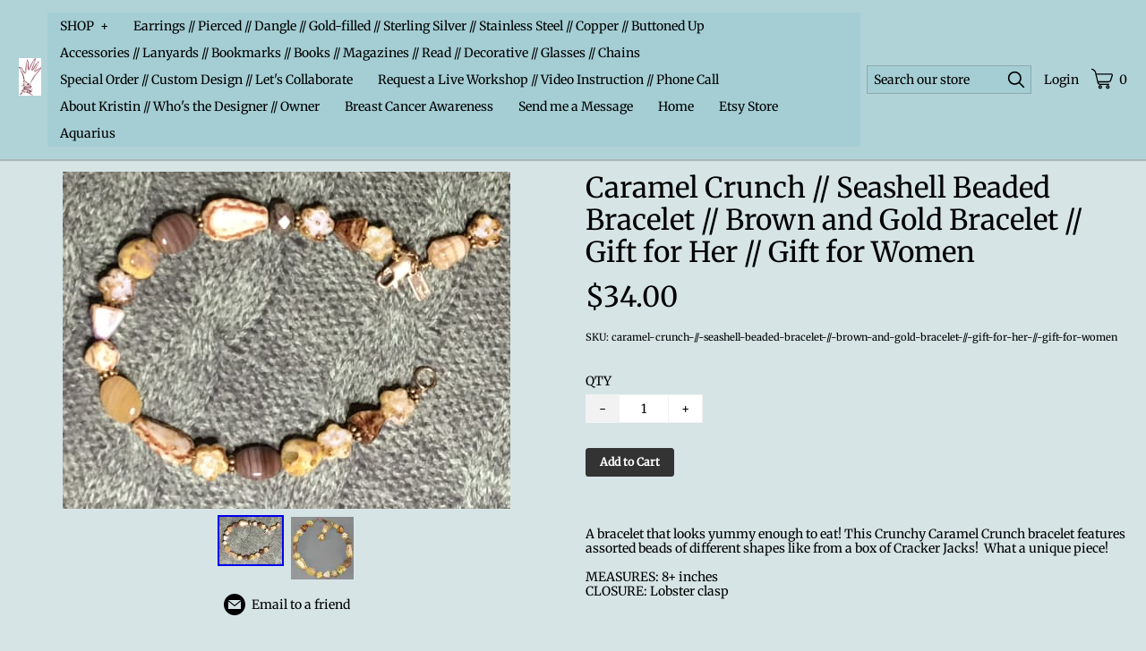

--- FILE ---
content_type: text/html; charset=utf-8
request_url: https://www.charmingbead.com/p/caramel-crunch--seashell-beaded-bracelet--brown-and-gold-bracelet--gift-for-her--gift-for-women
body_size: 18090
content:

            <!DOCTYPE html>
            <html lang="en-US">
                <head>
                   <!-- ⚡️ Volt, powered by Volusion. Learn how to accelerate your commerce at: volusion.com -->
                    <meta http-equiv="Content-Type" content="text/html; charset=UTF-8" />
                    <meta name="viewport" content="width=device-width,initial-scale=1,minimum-scale=1">
                    <link rel="preconnect" href="https://res.cloudinary.com">
                    
                    <link rel="icon" href="https://res.cloudinary.com/dyx4yhvoq/image/upload/v1604353818/5a05f8c47e38e20011a81603/e4edvtstwg8dlkyli5vi.png" />
                    <meta name="p:domain_verify" content="fb2c2a41093ea0ccf996c4d768bad945" />
                    <link rel="canonical" href="https://www.charmingbead.com/p/caramel-crunch--seashell-beaded-bracelet--brown-and-gold-bracelet--gift-for-her--gift-for-women">
                    <link rel="amphtml" href="https://www.charmingbead.com/googleamp/p/caramel-crunch--seashell-beaded-bracelet--brown-and-gold-bracelet--gift-for-her--gift-for-women">
                    <title>Caramel Crunch // Seashell Beaded Bracelet // Brown and Gold</title><meta name="description" content="A bracelet that looks yummy enough to eat! This Crunchy Caramel Crunch bracelet features assorted beads of different shapes like from a box of Cracker Jacks!&nb"/><meta property="image" content="https://res.cloudinary.com/dyx4yhvoq/image/upload/v1525022960/5a05f8c47e38e20011a81603/ye204pjntjovxz8wmxmi.jpg"/><meta property="twitter:card" content="summary"/><meta property="twitter:title" content="Caramel Crunch // Seashell Beaded Bracelet // Brown and Gold"/><meta property="twitter:description" content="A bracelet that looks yummy enough to eat! This Crunchy Caramel Crunch bracelet features assorted beads of different shapes like from a box of Cracker Jacks!&nb"/><meta property="twitter:image" content="https://res.cloudinary.com/dyx4yhvoq/image/upload/v1525022960/5a05f8c47e38e20011a81603/ye204pjntjovxz8wmxmi.jpg"/><meta property="twitter:image:src" content="https://res.cloudinary.com/dyx4yhvoq/image/upload/v1525022960/5a05f8c47e38e20011a81603/ye204pjntjovxz8wmxmi.jpg"/><meta property="og:title" content="Caramel Crunch // Seashell Beaded Bracelet // Brown and Gold"/><meta property="og:description" content="A bracelet that looks yummy enough to eat! This Crunchy Caramel Crunch bracelet features assorted beads of different shapes like from a box of Cracker Jacks!&nb"/><meta property="og:image" content="https://res.cloudinary.com/dyx4yhvoq/image/upload/v1525022960/5a05f8c47e38e20011a81603/ye204pjntjovxz8wmxmi.jpg"/><meta property="og:image:alt" content="Caramel Crunch // Seashell Beaded Bracelet // Brown and Gold Bracelet // Gift for Her // Gift for Women"/><meta property="og:url" content="https://kristindayton3whlyw.myvolusion.com/p/caramel-crunch--seashell-beaded-bracelet--brown-and-gold-bracelet--gift-for-her--gift-for-women"/><meta property="og:site_name" content="Charming Bead"/><meta property="og:type" content="product"/><meta property="og:availability" content="instock"/><meta property="product:price:currency" content="USD"/><meta property="product:price:amount" content="34.00"/><meta property="product:retailer_item_id" content="caramel-crunch-//-seashell-beaded-bracelet-//-brown-and-gold-bracelet-//-gift-for-her-//-gift-for-women"/>
                    <link rel="preload" as="script" href="https://storage.googleapis.com/volusion-prod-btr/87877411621832316/index-172226719095.js?t=2024-07-29T15:33:21.531Z">
<link rel="preload" as="script" href="https://storage.googleapis.com/volusion-prod-btr/177543806944544056/index-162308716794.js?t=2021-06-07T18:51:08.932Z">
<link rel="preload" as="script" href="https://storage.googleapis.com/volusion-prod-btr/248935783929481115/index-158870716383.js?t=2020-07-07T17:51:59.340Z">
<link rel="preload" as="script" href="https://storage.googleapis.com/volusion-prod-btr/87870841177507446/index-159648067291.js?t=2021-08-17T16:56:10.874Z">
<link rel="preload" as="script" href="https://storage.googleapis.com/volusion-prod-btr/188475411678627275/index-162152119353.js?t=2021-05-20T14:55:51.102Z">
<link rel="preload" as="script" href="https://storage.googleapis.com/volusion-prod-btr/122593982759830542/index-160070554811.js?t=2020-09-21T16:36:35.134Z">
<link rel="preload" as="script" href="https://storage.googleapis.com/volusion-prod-btr/245011613810165483/index-158870706132.js?t=2020-07-07T15:14:22.327Z">
<link rel="preload" as="script" href="https://unpkg.com/react@16.14.0/umd/react.production.min.js">
<link rel="preload" as="script" href="https://unpkg.com/react-dom@16.14.0/umd/react-dom.production.min.js">
<link rel="preload" as="script" href="https://unpkg.com/aphrodite@2.4.0/dist/aphrodite.umd.min.js">
<link rel="preload" as="script" href="https://sdk-gsb.v2-prod.volusion.com/element-sdk.umd.js?release=lazy">
                    
            <style>@font-face {
  font-family: 'Merriweather';
  font-style: normal;
  font-weight: 400;
  font-stretch: normal;
  font-display: swap;
  src: url(https://fonts.gstatic.com/s/merriweather/v33/u-4D0qyriQwlOrhSvowK_l5UcA6zuSYEqOzpPe3HOZJ5eX1WtLaQwmYiScCmDxhtNOKl8yDr3icaFF3w.ttf) format('truetype');
}
</style>
            <style>html{line-height:1.15;-webkit-text-size-adjust:100%}body{width:100%;margin:0}h1{font-size:2em;margin:.67em 0}hr{box-sizing:content-box;height:0;overflow:visible}pre{font-family:monospace,monospace;font-size:1em}a{background-color:transparent}abbr[title]{border-bottom:none;text-decoration:underline;text-decoration:underline dotted}b,strong{font-weight:bolder}code,kbd,samp{font-family:monospace,monospace;font-size:1em}small{font-size:80%}sub,sup{font-size:75%;line-height:0;position:relative;vertical-align:baseline}sub{bottom:-.25em}sup{top:-.5em}img{border-style:none}button,input,optgroup,select,textarea{font-family:inherit;font-size:100%;line-height:1.15;margin:0}button,input{overflow:visible}button,select{text-transform:none}[type=button],[type=reset],[type=submit],button{-webkit-appearance:button}[type=button]::-moz-focus-inner,[type=reset]::-moz-focus-inner,[type=submit]::-moz-focus-inner,button::-moz-focus-inner{border-style:none;padding:0}[type=button]:-moz-focusring,[type=reset]:-moz-focusring,[type=submit]:-moz-focusring,button:-moz-focusring{outline:1px dotted ButtonText}fieldset{padding:.35em .75em .625em}legend{box-sizing:border-box;color:inherit;display:table;max-width:100%;padding:0;white-space:normal}progress{vertical-align:baseline}textarea{overflow:auto}[type=checkbox],[type=radio]{box-sizing:border-box;padding:0}[type=number]::-webkit-inner-spin-button,[type=number]::-webkit-outer-spin-button{height:auto}[type=search]{-webkit-appearance:textfield;outline-offset:-2px}[type=search]::-webkit-search-decoration{-webkit-appearance:none}::-webkit-file-upload-button{-webkit-appearance:button;font:inherit}details{display:block}summary{display:list-item}template{display:none}[hidden]{display:none}.border-box,a,article,aside,blockquote,body,code,dd,div,dl,dt,fieldset,figcaption,figure,footer,form,h1,h2,h3,h4,h5,h6,header,html,input[type=email],input[type=number],input[type=password],input[type=tel],input[type=text],input[type=url],legend,li,main,nav,ol,p,pre,section,textarea,ul{box-sizing:border-box}img{max-width:100%;height:auto}.top-0{top:0}.right-0{right:0}.bottom-0{bottom:0}.left-0{left:0}.absolute--fill{top:0;right:0;bottom:0;left:0}@media only screen and (min-width:30em){.top-0-ns{top:0}.right-0-ns{right:0}.bottom-0-ns{bottom:0}.left-0-ns{left:0}.absolute--fill-ns{top:0;right:0;bottom:0;left:0}}@media only screen and (min-width:30em) and (max-width:60em){.top-0-m{top:0}.right-0-m{right:0}.bottom-0-m{bottom:0}.left-0-m{left:0}.absolute--fill-m{top:0;right:0;bottom:0;left:0}}@media only screen and (min-width:60em){.top-0-l{top:0}.right-0-l{right:0}.bottom-0-l{bottom:0}.left-0-l{left:0}.absolute--fill-l{top:0;right:0;bottom:0;left:0}}.dn{display:none}.di{display:inline}.db{display:block}.dib{display:inline-block}.flex{display:flex}.inline-flex{display:inline-flex}@media only screen and (min-width:30em){.dn-ns{display:none}.di-ns{display:inline}.db-ns{display:block}.dib-ns{display:inline-block}.flex-ns{display:flex}.inline-flex-ns{display:inline-flex}}@media only screen and (min-width:30em) and (max-width:60em){.dn-m{display:none}.di-m{display:inline}.db-m{display:block}.dib-m{display:inline-block}.flex-m{display:flex}.inline-flex-m{display:inline-flex}}@media only screen and (min-width:60em){.dn-l{display:none}.di-l{display:inline}.db-l{display:block}.dib-l{display:inline-block}.flex-l{display:flex}.inline-flex-l{display:inline-flex}}.flex-auto{flex:1 1 auto;min-width:0;min-height:0}.flex-none{flex:none}.flex-column{flex-direction:column}.flex-row{flex-direction:row}.flex-wrap{flex-wrap:wrap}.flex-nowrap{flex-wrap:nowrap}.flex-wrap-reverse{flex-wrap:wrap-reverse}.flex-column-reverse{flex-direction:column-reverse}.flex-row-reverse{flex-direction:row-reverse}.items-start{align-items:flex-start}.items-end{align-items:flex-end}.items-center{align-items:center}.items-baseline{align-items:baseline}.items-stretch{align-items:stretch}.self-start{align-self:flex-start}.self-end{align-self:flex-end}.self-center{align-self:center}.self-baseline{align-self:baseline}.self-stretch{align-self:stretch}.justify-start{justify-content:flex-start}.justify-end{justify-content:flex-end}.justify-center{justify-content:center}.justify-between{justify-content:space-between}.justify-around{justify-content:space-around}.content-start{align-content:flex-start}.content-end{align-content:flex-end}.content-center{align-content:center}.content-between{align-content:space-between}.content-around{align-content:space-around}.content-stretch{align-content:stretch}@media only screen and (min-width:30em){.flex-auto-ns{flex:1 1 auto;min-width:0;min-height:0}.flex-none-ns{flex:none}.flex-column-ns{flex-direction:column}.flex-row-ns{flex-direction:row}.flex-wrap-ns{flex-wrap:wrap}.flex-nowrap-ns{flex-wrap:nowrap}.flex-wrap-reverse-ns{flex-wrap:wrap-reverse}.flex-column-reverse-ns{flex-direction:column-reverse}.flex-row-reverse-ns{flex-direction:row-reverse}.items-start-ns{align-items:flex-start}.items-end-ns{align-items:flex-end}.items-center-ns{align-items:center}.items-baseline-ns{align-items:baseline}.items-stretch-ns{align-items:stretch}.self-start-ns{align-self:flex-start}.self-end-ns{align-self:flex-end}.self-center-ns{align-self:center}.self-baseline-ns{align-self:baseline}.self-stretch-ns{align-self:stretch}.justify-start-ns{justify-content:flex-start}.justify-end-ns{justify-content:flex-end}.justify-center-ns{justify-content:center}.justify-between-ns{justify-content:space-between}.justify-around-ns{justify-content:space-around}.content-start-ns{align-content:flex-start}.content-end-ns{align-content:flex-end}.content-center-ns{align-content:center}.content-between-ns{align-content:space-between}.content-around-ns{align-content:space-around}.content-stretch-ns{align-content:stretch}}@media only screen and (min-width:30em) and (max-width:60em){.flex-auto-m{flex:1 1 auto;min-width:0;min-height:0}.flex-none-m{flex:none}.flex-column-m{flex-direction:column}.flex-row-m{flex-direction:row}.flex-wrap-m{flex-wrap:wrap}.flex-nowrap-m{flex-wrap:nowrap}.flex-wrap-reverse-m{flex-wrap:wrap-reverse}.flex-column-reverse-m{flex-direction:column-reverse}.flex-row-reverse-m{flex-direction:row-reverse}.items-start-m{align-items:flex-start}.items-end-m{align-items:flex-end}.items-center-m{align-items:center}.items-baseline-m{align-items:baseline}.items-stretch-m{align-items:stretch}.self-start-m{align-self:flex-start}.self-end-m{align-self:flex-end}.self-center-m{align-self:center}.self-baseline-m{align-self:baseline}.self-stretch-m{align-self:stretch}.justify-start-m{justify-content:flex-start}.justify-end-m{justify-content:flex-end}.justify-center-m{justify-content:center}.justify-between-m{justify-content:space-between}.justify-around-m{justify-content:space-around}.content-start-m{align-content:flex-start}.content-end-m{align-content:flex-end}.content-center-m{align-content:center}.content-between-m{align-content:space-between}.content-around-m{align-content:space-around}.content-stretch-m{align-content:stretch}}@media only screen and (min-width:60em){.flex-auto-l{flex:1 1 auto;min-width:0;min-height:0}.flex-none-l{flex:none}.flex-column-l{flex-direction:column}.flex-row-l{flex-direction:row}.flex-wrap-l{flex-wrap:wrap}.flex-nowrap-l{flex-wrap:nowrap}.flex-wrap-reverse-l{flex-wrap:wrap-reverse}.flex-column-reverse-l{flex-direction:column-reverse}.flex-row-reverse-l{flex-direction:row-reverse}.items-start-l{align-items:flex-start}.items-end-l{align-items:flex-end}.items-center-l{align-items:center}.items-baseline-l{align-items:baseline}.items-stretch-l{align-items:stretch}.self-start-l{align-self:flex-start}.self-end-l{align-self:flex-end}.self-center-l{align-self:center}.self-baseline-l{align-self:baseline}.self-stretch-l{align-self:stretch}.justify-start-l{justify-content:flex-start}.justify-end-l{justify-content:flex-end}.justify-center-l{justify-content:center}.justify-between-l{justify-content:space-between}.justify-around-l{justify-content:space-around}.content-start-l{align-content:flex-start}.content-end-l{align-content:flex-end}.content-center-l{align-content:center}.content-between-l{align-content:space-between}.content-around-l{align-content:space-around}.content-stretch-l{align-content:stretch}}.h-100{height:100%}@media only screen and (min-width:30em){.h-100-ns{height:100%}}@media only screen and (min-width:30em) and (max-width:60em){.h-100-m{height:100%}}@media only screen and (min-width:60em){.h-100-l{height:100%}}.list{list-style-type:none}.mw-100{max-width:100%}@media only screen and (min-width:30em){.mw-100-ns{max-width:100%}}@media only screen and (min-width:30em) and (max-width:60em){.mw-100-m{max-width:100%}}@media only screen and (min-width:60em){.mw-100-l{max-width:100%}}.w-10{width:10%}.w-20{width:20%}.w-25{width:25%}.w-30{width:30%}.w-33{width:33%}.w-34{width:34%}.w-40{width:40%}.w-50{width:50%}.w-60{width:60%}.w-70{width:70%}.w-75{width:75%}.w-80{width:80%}.w-90{width:90%}.w-100{width:100%}.w-third{width:33.33333%}.w-two-thirds{width:66.66667%}.w-auto{width:auto}@media only screen and (min-width:30em){.w-10-ns{width:10%}.w-20-ns{width:20%}.w-25-ns{width:25%}.w-30-ns{width:30%}.w-33-ns{width:33%}.w-34-ns{width:34%}.w-40-ns{width:40%}.w-50-ns{width:50%}.w-60-ns{width:60%}.w-70-ns{width:70%}.w-75-ns{width:75%}.w-80-ns{width:80%}.w-90-ns{width:90%}.w-100-ns{width:100%}.w-third-ns{width:33.33333%}.w-two-thirds-ns{width:66.66667%}.w-auto-ns{width:auto}}@media only screen and (min-width:30em) and (max-width:60em){.w-10-m{width:10%}.w-20-m{width:20%}.w-25-m{width:25%}.w-30-m{width:30%}.w-33-m{width:33%}.w-34-m{width:34%}.w-40-m{width:40%}.w-50-m{width:50%}.w-60-m{width:60%}.w-70-m{width:70%}.w-75-m{width:75%}.w-80-m{width:80%}.w-90-m{width:90%}.w-100-m{width:100%}.w-third-m{width:33.33333%}.w-two-thirds-m{width:66.66667%}.w-auto-m{width:auto}}@media only screen and (min-width:60em){.w-10-l{width:10%}.w-20-l{width:20%}.w-25-l{width:25%}.w-30-l{width:30%}.w-33-l{width:33%}.w-34-l{width:34%}.w-40-l{width:40%}.w-50-l{width:50%}.w-60-l{width:60%}.w-70-l{width:70%}.w-75-l{width:75%}.w-80-l{width:80%}.w-90-l{width:90%}.w-100-l{width:100%}.w-third-l{width:33.33333%}.w-two-thirds-l{width:66.66667%}.w-auto-l{width:auto}}.overflow-visible{overflow:visible}.overflow-hidden{overflow:hidden}.overflow-scroll{overflow:scroll}.overflow-auto{overflow:auto}.overflow-x-visible{overflow-x:visible}.overflow-x-hidden{overflow-x:hidden}.overflow-x-scroll{overflow-x:scroll}.overflow-x-auto{overflow-x:auto}.overflow-y-visible{overflow-y:visible}.overflow-y-hidden{overflow-y:hidden}.overflow-y-scroll{overflow-y:scroll}.overflow-y-auto{overflow-y:auto}@media only screen and (min-width:30em){.overflow-visible-ns{overflow:visible}.overflow-hidden-ns{overflow:hidden}.overflow-scroll-ns{overflow:scroll}.overflow-auto-ns{overflow:auto}.overflow-x-visible-ns{overflow-x:visible}.overflow-x-hidden-ns{overflow-x:hidden}.overflow-x-scroll-ns{overflow-x:scroll}.overflow-x-auto-ns{overflow-x:auto}.overflow-y-visible-ns{overflow-y:visible}.overflow-y-hidden-ns{overflow-y:hidden}.overflow-y-scroll-ns{overflow-y:scroll}.overflow-y-auto-ns{overflow-y:auto}}@media only screen and (min-width:30em) and (max-width:60em){.overflow-visible-m{overflow:visible}.overflow-hidden-m{overflow:hidden}.overflow-scroll-m{overflow:scroll}.overflow-auto-m{overflow:auto}.overflow-x-visible-m{overflow-x:visible}.overflow-x-hidden-m{overflow-x:hidden}.overflow-x-scroll-m{overflow-x:scroll}.overflow-x-auto-m{overflow-x:auto}.overflow-y-visible-m{overflow-y:visible}.overflow-y-hidden-m{overflow-y:hidden}.overflow-y-scroll-m{overflow-y:scroll}.overflow-y-auto-m{overflow-y:auto}}@media only screen and (min-width:60em){.overflow-visible-l{overflow:visible}.overflow-hidden-l{overflow:hidden}.overflow-scroll-l{overflow:scroll}.overflow-auto-l{overflow:auto}.overflow-x-visible-l{overflow-x:visible}.overflow-x-hidden-l{overflow-x:hidden}.overflow-x-scroll-l{overflow-x:scroll}.overflow-x-auto-l{overflow-x:auto}.overflow-y-visible-l{overflow-y:visible}.overflow-y-hidden-l{overflow-y:hidden}.overflow-y-scroll-l{overflow-y:scroll}.overflow-y-auto-l{overflow-y:auto}}.static{position:static}.relative{position:relative}.absolute{position:absolute}.fixed{position:fixed}@media only screen and (min-width:30em){.static-ns{position:static}.relative-ns{position:relative}.absolute-ns{position:absolute}.fixed-ns{position:fixed}}@media only screen and (min-width:30em) and (max-width:60em){.static-m{position:static}.relative-m{position:relative}.absolute-m{position:absolute}.fixed-m{position:fixed}}@media only screen and (min-width:60em){.static-l{position:static}.relative-l{position:relative}.absolute-l{position:absolute}.fixed-l{position:fixed}}.color-inherit{color:inherit}.pa0{padding:0}.pa1{padding:.25rem}.pa2{padding:.5rem}.pa3{padding:1rem}.pa4{padding:2rem}.pa5{padding:4rem}.pa6{padding:8rem}.pa7{padding:16rem}.pl0{padding-left:0}.pl1{padding-left:.25rem}.pl2{padding-left:.5rem}.pl3{padding-left:1rem}.pl4{padding-left:2rem}.pl5{padding-left:4rem}.pl6{padding-left:8rem}.pl7{padding-left:16rem}.pr0{padding-right:0}.pr1{padding-right:.25rem}.pr2{padding-right:.5rem}.pr3{padding-right:1rem}.pr4{padding-right:2rem}.pr5{padding-right:4rem}.pr6{padding-right:8rem}.pr7{padding-right:16rem}.pb0{padding-bottom:0}.pb1{padding-bottom:.25rem}.pb2{padding-bottom:.5rem}.pb3{padding-bottom:1rem}.pb4{padding-bottom:2rem}.pb5{padding-bottom:4rem}.pb6{padding-bottom:8rem}.pb7{padding-bottom:16rem}.pt0{padding-top:0}.pt1{padding-top:.25rem}.pt2{padding-top:.5rem}.pt3{padding-top:1rem}.pt4{padding-top:2rem}.pt5{padding-top:4rem}.pt6{padding-top:8rem}.pt7{padding-top:16rem}.pv0{padding-top:0;padding-bottom:0}.pv1{padding-top:.25rem;padding-bottom:.25rem}.pv2{padding-top:.5rem;padding-bottom:.5rem}.pv3{padding-top:1rem;padding-bottom:1rem}.pv4{padding-top:2rem;padding-bottom:2rem}.pv5{padding-top:4rem;padding-bottom:4rem}.pv6{padding-top:8rem;padding-bottom:8rem}.pv7{padding-top:16rem;padding-bottom:16rem}.ph0{padding-left:0;padding-right:0}.ph1{padding-left:.25rem;padding-right:.25rem}.ph2{padding-left:.5rem;padding-right:.5rem}.ph3{padding-left:1rem;padding-right:1rem}.ph4{padding-left:2rem;padding-right:2rem}.ph5{padding-left:4rem;padding-right:4rem}.ph6{padding-left:8rem;padding-right:8rem}.ph7{padding-left:16rem;padding-right:16rem}.ma0{margin:0}.ml0{margin-left:0}.mr0{margin-right:0}.mb0{margin-bottom:0}.mt0{margin-top:0}.mv0{margin-top:0;margin-bottom:0}.mh0{margin-left:0;margin-right:0}@media only screen and (min-width:30em){.pa0-ns{padding:0}.pa1-ns{padding:.25rem}.pa2-ns{padding:.5rem}.pa3-ns{padding:1rem}.pa4-ns{padding:2rem}.pa5-ns{padding:4rem}.pa6-ns{padding:8rem}.pa7-ns{padding:16rem}.pl0-ns{padding-left:0}.pl1-ns{padding-left:.25rem}.pl2-ns{padding-left:.5rem}.pl3-ns{padding-left:1rem}.pl4-ns{padding-left:2rem}.pl5-ns{padding-left:4rem}.pl6-ns{padding-left:8rem}.pl7-ns{padding-left:16rem}.pr0-ns{padding-right:0}.pr1-ns{padding-right:.25rem}.pr2-ns{padding-right:.5rem}.pr3-ns{padding-right:1rem}.pr4-ns{padding-right:2rem}.pr5-ns{padding-right:4rem}.pr6-ns{padding-right:8rem}.pr7-ns{padding-right:16rem}.pb0-ns{padding-bottom:0}.pb1-ns{padding-bottom:.25rem}.pb2-ns{padding-bottom:.5rem}.pb3-ns{padding-bottom:1rem}.pb4-ns{padding-bottom:2rem}.pb5-ns{padding-bottom:4rem}.pb6-ns{padding-bottom:8rem}.pb7-ns{padding-bottom:16rem}.pt0-ns{padding-top:0}.pt1-ns{padding-top:.25rem}.pt2-ns{padding-top:.5rem}.pt3-ns{padding-top:1rem}.pt4-ns{padding-top:2rem}.pt5-ns{padding-top:4rem}.pt6-ns{padding-top:8rem}.pt7-ns{padding-top:16rem}.pv0-ns{padding-top:0;padding-bottom:0}.pv1-ns{padding-top:.25rem;padding-bottom:.25rem}.pv2-ns{padding-top:.5rem;padding-bottom:.5rem}.pv3-ns{padding-top:1rem;padding-bottom:1rem}.pv4-ns{padding-top:2rem;padding-bottom:2rem}.pv5-ns{padding-top:4rem;padding-bottom:4rem}.pv6-ns{padding-top:8rem;padding-bottom:8rem}.pv7-ns{padding-top:16rem;padding-bottom:16rem}.ph0-ns{padding-left:0;padding-right:0}.ph1-ns{padding-left:.25rem;padding-right:.25rem}.ph2-ns{padding-left:.5rem;padding-right:.5rem}.ph3-ns{padding-left:1rem;padding-right:1rem}.ph4-ns{padding-left:2rem;padding-right:2rem}.ph5-ns{padding-left:4rem;padding-right:4rem}.ph6-ns{padding-left:8rem;padding-right:8rem}.ph7-ns{padding-left:16rem;padding-right:16rem}.ma0-ns{margin:0}.ml0-ns{margin-left:0}.mr0-ns{margin-right:0}.mb0-ns{margin-bottom:0}.mt0-ns{margin-top:0}.mv0-ns{margin-top:0;margin-bottom:0}.mh0-ns{margin-left:0;margin-right:0}}@media only screen and (min-width:30em) and (max-width:60em){.pa0-m{padding:0}.pa1-m{padding:.25rem}.pa2-m{padding:.5rem}.pa3-m{padding:1rem}.pa4-m{padding:2rem}.pa5-m{padding:4rem}.pa6-m{padding:8rem}.pa7-m{padding:16rem}.pl0-m{padding-left:0}.pl1-m{padding-left:.25rem}.pl2-m{padding-left:.5rem}.pl3-m{padding-left:1rem}.pl4-m{padding-left:2rem}.pl5-m{padding-left:4rem}.pl6-m{padding-left:8rem}.pl7-m{padding-left:16rem}.pr0-m{padding-right:0}.pr1-m{padding-right:.25rem}.pr2-m{padding-right:.5rem}.pr3-m{padding-right:1rem}.pr4-m{padding-right:2rem}.pr5-m{padding-right:4rem}.pr6-m{padding-right:8rem}.pr7-m{padding-right:16rem}.pb0-m{padding-bottom:0}.pb1-m{padding-bottom:.25rem}.pb2-m{padding-bottom:.5rem}.pb3-m{padding-bottom:1rem}.pb4-m{padding-bottom:2rem}.pb5-m{padding-bottom:4rem}.pb6-m{padding-bottom:8rem}.pb7-m{padding-bottom:16rem}.pt0-m{padding-top:0}.pt1-m{padding-top:.25rem}.pt2-m{padding-top:.5rem}.pt3-m{padding-top:1rem}.pt4-m{padding-top:2rem}.pt5-m{padding-top:4rem}.pt6-m{padding-top:8rem}.pt7-m{padding-top:16rem}.pv0-m{padding-top:0;padding-bottom:0}.pv1-m{padding-top:.25rem;padding-bottom:.25rem}.pv2-m{padding-top:.5rem;padding-bottom:.5rem}.pv3-m{padding-top:1rem;padding-bottom:1rem}.pv4-m{padding-top:2rem;padding-bottom:2rem}.pv5-m{padding-top:4rem;padding-bottom:4rem}.pv6-m{padding-top:8rem;padding-bottom:8rem}.pv7-m{padding-top:16rem;padding-bottom:16rem}.ph0-m{padding-left:0;padding-right:0}.ph1-m{padding-left:.25rem;padding-right:.25rem}.ph2-m{padding-left:.5rem;padding-right:.5rem}.ph3-m{padding-left:1rem;padding-right:1rem}.ph4-m{padding-left:2rem;padding-right:2rem}.ph5-m{padding-left:4rem;padding-right:4rem}.ph6-m{padding-left:8rem;padding-right:8rem}.ph7-m{padding-left:16rem;padding-right:16rem}.ma0-m{margin:0}.ml0-m{margin-left:0}.mr0-m{margin-right:0}.mb0-m{margin-bottom:0}.mt0-m{margin-top:0}.mv0-m{margin-top:0;margin-bottom:0}.mh0-m{margin-left:0;margin-right:0}}@media only screen and (min-width:60em){.pa0-l{padding:0}.pa1-l{padding:.25rem}.pa2-l{padding:.5rem}.pa3-l{padding:1rem}.pa4-l{padding:2rem}.pa5-l{padding:4rem}.pa6-l{padding:8rem}.pa7-l{padding:16rem}.pl0-l{padding-left:0}.pl1-l{padding-left:.25rem}.pl2-l{padding-left:.5rem}.pl3-l{padding-left:1rem}.pl4-l{padding-left:2rem}.pl5-l{padding-left:4rem}.pl6-l{padding-left:8rem}.pl7-l{padding-left:16rem}.pr0-l{padding-right:0}.pr1-l{padding-right:.25rem}.pr2-l{padding-right:.5rem}.pr3-l{padding-right:1rem}.pr4-l{padding-right:2rem}.pr5-l{padding-right:4rem}.pr6-l{padding-right:8rem}.pr7-l{padding-right:16rem}.pb0-l{padding-bottom:0}.pb1-l{padding-bottom:.25rem}.pb2-l{padding-bottom:.5rem}.pb3-l{padding-bottom:1rem}.pb4-l{padding-bottom:2rem}.pb5-l{padding-bottom:4rem}.pb6-l{padding-bottom:8rem}.pb7-l{padding-bottom:16rem}.pt0-l{padding-top:0}.pt1-l{padding-top:.25rem}.pt2-l{padding-top:.5rem}.pt3-l{padding-top:1rem}.pt4-l{padding-top:2rem}.pt5-l{padding-top:4rem}.pt6-l{padding-top:8rem}.pt7-l{padding-top:16rem}.pv0-l{padding-top:0;padding-bottom:0}.pv1-l{padding-top:.25rem;padding-bottom:.25rem}.pv2-l{padding-top:.5rem;padding-bottom:.5rem}.pv3-l{padding-top:1rem;padding-bottom:1rem}.pv4-l{padding-top:2rem;padding-bottom:2rem}.pv5-l{padding-top:4rem;padding-bottom:4rem}.pv6-l{padding-top:8rem;padding-bottom:8rem}.pv7-l{padding-top:16rem;padding-bottom:16rem}.ph0-l{padding-left:0;padding-right:0}.ph1-l{padding-left:.25rem;padding-right:.25rem}.ph2-l{padding-left:.5rem;padding-right:.5rem}.ph3-l{padding-left:1rem;padding-right:1rem}.ph4-l{padding-left:2rem;padding-right:2rem}.ph5-l{padding-left:4rem;padding-right:4rem}.ph6-l{padding-left:8rem;padding-right:8rem}.ph7-l{padding-left:16rem;padding-right:16rem}.ma0-l{margin:0}.ml0-l{margin-left:0}.mr0-l{margin-right:0}.mb0-l{margin-bottom:0}.mt0-l{margin-top:0}.mv0-l{margin-top:0;margin-bottom:0}.mh0-l{margin-left:0;margin-right:0}}.strike{text-decoration:line-through}.underline{text-decoration:underline}.no-underline{text-decoration:none}@media only screen and (min-width:30em){.strike-ns{text-decoration:line-through}.underline-ns{text-decoration:underline}.no-underline-ns{text-decoration:none}}@media only screen and (min-width:30em) and (max-width:60em){.strike-m{text-decoration:line-through}.underline-m{text-decoration:underline}.no-underline-m{text-decoration:none}}@media only screen and (min-width:60em){.strike-l{text-decoration:line-through}.underline-l{text-decoration:underline}.no-underline-l{text-decoration:none}}.tl{text-align:left}.tr{text-align:right}.tc{text-align:center}.tj{text-align:justify}@media only screen and (min-width:30em){.tl-ns{text-align:left}.tr-ns{text-align:right}.tc-ns{text-align:center}.tj-ns{text-align:justify}}@media only screen and (min-width:30em) and (max-width:60em){.tl-m{text-align:left}.tr-m{text-align:right}.tc-m{text-align:center}.tj-m{text-align:justify}}@media only screen and (min-width:60em){.tl-l{text-align:left}.tr-l{text-align:right}.tc-l{text-align:center}.tj-l{text-align:justify}}.overflow-container{overflow-y:scroll}.center{margin-right:auto;margin-left:auto}.v-base{vertical-align:baseline}.v-mid{vertical-align:middle}.v-top{vertical-align:top}.v-btm{vertical-align:bottom}@media only screen and (min-width:30em){.v-base-ns{vertical-align:baseline}.v-mid-ns{vertical-align:middle}.v-top-ns{vertical-align:top}.v-btm-ns{vertical-align:bottom}}@media only screen and (min-width:30em) and (max-width:60em){.v-base-m{vertical-align:baseline}.v-mid-m{vertical-align:middle}.v-top-m{vertical-align:top}.v-btm-m{vertical-align:bottom}}@media only screen and (min-width:60em){.v-base-l{vertical-align:baseline}.v-mid-l{vertical-align:middle}.v-top-l{vertical-align:top}.v-btm-l{vertical-align:bottom}}.z-0{z-index:0}.z-1{z-index:1}.z-2{z-index:2}.z-3{z-index:3}.z-4{z-index:4}.z-5{z-index:5}.z-999{z-index:999}.z-9999{z-index:9999}.z-max{z-index:2147483647}.z-inherit{z-index:inherit}.z-initial{z-index:initial}.z-unset{z-index:unset}
        html {font-size: 14px;}
        body {
            background: rgba(135, 177, 184, 0.34);
            color: undefined;
            font-family: "Merriweather", serif;
            -moz-osx-font-smoothing: grayscale;
            -webkit-font-smoothing: antialiased;
            letter-spacing: 0em;
            line-height: 1.15;
            min-height: 100vh;
        }
        h1, h2, h3, h4, h5, h6 {
            font-family: "Merriweather", serif;
            font-weight: 700;
            letter-spacing: 0em;
            line-height: 1.15;
        }
        h1 { font-size: 2em; }
        h2 { font-size: calc(2em * 0.75); }
        h3 { font-size: calc(2em * 0.56); }
        h4 { font-size: calc(2em * 0.5); }
        @media only screen and (min-width: 30em) and (max-width: 60em) {
            html { font-size: 14px; }
            h1 { font-size: 2em; }
            h2 { font-size: calc(2em * 0.75); }
            h3 { font-size: calc(2em * 0.56); }
            h4 { font-size: calc(2em * 0.5); }
        }
        @media only screen and (min-width: 60em) {
            html { font-size: 14px; }
            h1 { font-size: 2em; }
            h2 { font-size: calc(2em * 0.75); }
            h3 { font-size: calc(2em * 0.56); }
            h4 { font-size: calc(2em * 0.5); }
        }
        a {color: undefined;}
        a:link, a:visited {text-decoration: none;}
        a:hover {
            text-decoration: none;
            color: rgba(169, 65, 65, 0.01);
        }
        a:active {
            text-decoration: none;
        }
        .colorWrap a {
            color: inherit !important;
        }
        button {
            cursor: pointer;
        }
        button[disabled] {
            cursor: not-allowed;
        }
        .indentBlock {
            margin-left: 26px;
        }
        .quote {
            border-left: 6px solid rgba(128, 128, 128, 0.5);
            margin-left: 0;
            padding-left: 20px;
        }
        .secondary {
            color: #333;
        }
        .salePrice {
            color: #333;
        }
    </style>
            <style data-aphrodite>._lb34rc{background-color:rgba(160, 204, 211, 0.7);color:#000;box-shadow:0 1px 1px 1px rgba(0, 0, 0, 0.2);}._x4uai6:hover{color:rgba(151, 60, 60, 1);}._x4uai6:hover a{color:rgba(151, 60, 60, 1);}._q6n2ani{font-weight:bold;font-size:2rem;}._q6n2ani:hover{color:rgba(151, 60, 60, 1);}._q6n2ani:hover a{color:rgba(151, 60, 60, 1);}._r7h69i{border:1px solid rgba(0,0,0, 0.2);}._1p1hhf7{background-color:rgba(160, 204, 211, 0.7);color:#000;}._9k8irc{box-shadow:0 1px 4px rgba(0,0,0,0.2);}@media only screen and (min-width: 60em){._ws57g0{white-space:nowrap;}}._gbnf1v{-webkit-transition:inherit;-moz-transition:inherit;transition:inherit;color:inherit;}._gbnf1v:hover{color:inherit;}._1sqh4h1z{-webkit-transition:0s;-moz-transition:0s;transition:0s;}._1sqh4h1z:hover{background-color:rgba(160, 204, 211, 0.7);color:rgba(151, 60, 60, 1);}._1lqx3gg:not(:hover) > ul{display:none;}._1qwbqkj{background-color:rgba(160, 204, 211, 0.7);color:#000;}._1qwbqkj:hover{background-color:rgba(160, 204, 211, 0.7);color:rgba(151, 60, 60, 1);}._58mffg{top:100%;left:50%;-webkit-transform:translateX(-50%);transform:translateX(-50%);margin-top:8px;background-color:rgba(160, 204, 211, 0.7);border:1px solid #000;}._58mffg:before{content:'';position:absolute;bottom:100%;left:50%;-webkit-transform:translateX(-50%);transform:translateX(-50%);display:block;border-right:8px solid transparent;border-bottom:8px solid #000;border-left:8px solid transparent;}._1eq1ool{min-width:150px;background-color:rgba(160, 204, 211, 0.7);color:#000;outline:0px;border-style:none;border-width:0px;-webkit-appearance:none;-moz-appearance:none;}._1eq1ool::-moz-focus-inner{border:0px;padding:0px;}._1eq1ool::placeholder{color:inherit;opacity:1;}._1eq1ool:-ms-input-placeholder{color:inherit;}._1eq1ool::-ms-input-placeholder{color:inherit;}._kaymj2{background-color:rgba(160, 204, 211, 0.7);color:#000;border-style:none;border-width:0px;}._kaymj2:hover{background-color:rgba(160, 204, 211, 0.7);color:rgba(151, 60, 60, 1);}._kaymj2::-moz-focus-inner{border:0px;padding:0px;}._3hmsj{background:undefined;}._16vod9a{max-width:96rem;}._12sej3q:not(:empty){padding-top:0.5rem;padding-bottom:0.5rem;}._4lk2wg{font-size:2.25rem;font-weight:400;max-width:30em;}._4xltzd{visibility:hidden;box-shadow:0 0 0 9999px rgba(122,122,122,0.3), 0 0 0 1px rgba(122,122,122,0.7);}._qi7hqf{left:-webkit-calc(100% + 1rem);left:-moz-calc(100% + 1rem);left:calc(100% + 1rem);visibility:hidden;box-shadow:0 0 0 1px rgba(122,122,122,0.5);cursor:crosshair;}@media only screen and (max-width: 60em){._qi7hqf{right:0px;left:0px;}}._129qumn{background-color:rgba(122,122,122,0.1);}@keyframes keyframe_wcnbaf{from{-webkit-transform:rotate(0deg);transform:rotate(0deg);}to{-webkit-transform:rotate(360deg);transform:rotate(360deg);}}._16ox0sy{left:50%;top:50%;-webkit-transform:translate(-50%, -50%);transform:translate(-50%, -50%);width:100px;height:100px;}._16ox0sy:after{content:'';display:block;width:100px;height:100px;border-radius:50%;border:5px solid rgba(122,122,122,0.2);border-top-color:rgba(122,122,122,1);-moz-box-sizing:border-box;box-sizing:border-box;-webkit-animation-name:keyframe_wcnbaf;animation-name:keyframe_wcnbaf;-webkit-animation-duration:1s;animation-duration:1s;-webkit-animation-iteration-count:infinite;animation-iteration-count:infinite;-webkit-animation-timing-function:linear;animation-timing-function:linear;}._fz0cey{border:0.125rem solid;}._1xs02q0k{border:0.125rem solid;border-color:transparent;}._1y09wi6{font-size:2.25rem;}._hu2vk3{font-size:.8rem;}._sp0ytic{border:1px solid #f2f2f2;color:#000;text-decoration:none;border-right:0px;background-color:#f2f2f2;cursor:not-allowed;}._sp0ytic:hover{color:inherit;}._g2xa5k{width:4rem;border:1px solid #f2f2f2;background-color:#fff;color:#000;-moz-appearance:textfield;}._g2xa5k::-webkit-outer-spin-button{-webkit-appearance:none;margin:0px;}._g2xa5k::-webkit-inner-spin-button{-webkit-appearance:none;margin:0px;}._zmcwldv{border:1px solid #f2f2f2;background-color:#fff;color:#000;text-decoration:none;border-left:0px;}._zmcwldv:hover{color:inherit;}._1w47l7x{text-align:center;text-decoration:none;display:inline-block;cursor:pointer;text-transform:none;font-weight:700;border-style:solid;border-width:.125rem;font-size:.875rem;padding-top:.5rem;padding-bottom:.5rem;padding-left:1rem;padding-right:1rem;border-radius:.25rem;-moz-osx-font-smoothing:grayscale;-webkit-backface-visibility:hidden;-webkit-backface-visibility:hidden;backface-visibility:hidden;-webkit-transform:translateZ(0);transform:translateZ(0);-webkit-transition:-webkit-transform .25s ease-out,transform .25s ease-out;-moz-transition:transform .25s ease-out;transition:-webkit-transform .25s ease-out,transform .25s ease-out;}._1w47l7x:visited{-webkit-transition:color .15s ease-in;-moz-transition:color .15s ease-in;transition:color .15s ease-in;}._1w47l7x:link{-webkit-transition:color .15s ease-in;-moz-transition:color .15s ease-in;transition:color .15s ease-in;}._1w47l7x:hover{-webkit-transition:color .15s ease-in;-moz-transition:color .15s ease-in;transition:color .15s ease-in;-webkit-transform:scale(1.05);transform:scale(1.05);}._1w47l7x:focus{-webkit-transition:color .15s ease-in;-moz-transition:color .15s ease-in;transition:color .15s ease-in;outline:1px dotted currentColor;-webkit-transform:scale(1.05);transform:scale(1.05);}._1w47l7x:active{-webkit-transition:color .15s ease-in;-moz-transition:color .15s ease-in;transition:color .15s ease-in;-webkit-transform:scale(.90);transform:scale(.90);}._ojtyj8i{background-color:#333;border-color:#333333;color:#fff;}._ojtyj8i:hover{background-color:#555;border-color:#555;color:#fff;text-decoration:none;-webkit-transition:all 0.2s ease-in-out;-moz-transition:all 0.2s ease-in-out;transition:all 0.2s ease-in-out;}._1ecd0oj{background-color:rgba(255,255,255,0);}._t6fgpg{padding-top:.1px;}._pp5ddc{padding-bottom:.1px;}._1mujdb1{color:rgba(135, 177, 184, 0.34);}._ijtnxx{background-color:rgba(135, 177, 184, 0.34);border:1px solid rgba(122,122,122,0.3);border-radius:5px;}._d6405z{background-color:rgba(135, 177, 184, 0.34);color:inherit;border-color:rgba(122,122,122,0.3);border-style:solid;border-width:1px;border-radius:5px;}._abw475{color:inherit;}._7zt33b .yotpo-bottomline > .text-m{display:none;}._14i786v{color:#000;max-width:undefined;}._kphhr7{background-color:rgba(160, 204, 211, 0.7);color:#333333;}._1eshmji{max-width:32rem;}@media only screen and (min-width: 60em){._1eshmji{max-width:96rem;}}@media only screen and (min-width: 60em){._zp8b2k{border-right:1px solid rgba(130,130,130,0.5);}}._1mkeepx{background-color:rgba(160, 204, 211, 0.7);color:#333333;font-size:0.75rem;}._zproot{color:#333333;}._zproot:hover{color:rgba(151, 60, 60, 0.01);}._9tlrce{height:1px;width:100%;border:0px;color:inherit;background-color:currentcolor;}</style>
            
        
                    <script src="https://www.paypal.com/sdk/js?client-id=AdybeG3hNG3xDrQ0QNDw9Rbjf2KMxqoNn5vbNYhgQowqMIlsvvz1X3jOsaTWu-1TM0NnvcSsLm1bkNXA&components=buttons,messages&intent=authorize&commit=false&merchant-id=VEWRKCDYX6VJL&enable-funding=venmo&disable-funding=card" async></script>
                    
                </head>
                <body>
                    <div data-vol-id="631302093558252677"></div><div data-vol-id="631302093675693195"><noscript><img height="1" src="https://www.facebook.com/tr?id=428280503980237&amp;ev=PageView&amp;noscript=1" style="display:none" width="1"/></noscript></div><div data-vol-id="631302093499532418"><header class="relative z-999 flex justify-between items-center pv3 ph2 ph3-l _lb34rc"><div class="flex items-center"><div class="ph2 dn-l"><div class="_x4uai6"><a href="#" class="dib no-underline color-inherit"><svg aria-label="Open Menu" width="25" height="21" fill="currentColor"><rect x="0" y="0" width="25" height="3"></rect><rect x="0" y="9" width="25" height="3"></rect><rect x="0" y="18" width="25" height="3"></rect></svg></a></div></div><div class="ph2 _q6n2ani"><a href="/" class="dib color-inherit"><img src="https://res.cloudinary.com/dyx4yhvoq/image/upload/w_120,h_200,c_limit,f_auto,q_auto:best/v1604353818/5a05f8c47e38e20011a81603/e4edvtstwg8dlkyli5vi.png" alt="Navigate to the Charming Bead homepage" data-vol-skip-lazy=""></a></div></div><div class="dn db-l"><nav class="mw-100"><ul class="z-1 z-0 _1p1hhf7 list pl0 mv0"><li class="relative dib _1sqh4h1z _1lqx3gg"><a class="pv2 pr3 no-underline _ws57g0 _gbnf1v dib pl3" href="/c/shop">SHOP<span class="pl2">+</span></a><ul class="z-1 _1p1hhf7 _9k8irc absolute list pl0 mv0"><li class="relative _1sqh4h1z _1lqx3gg"><a class="pv2 pr3 no-underline _ws57g0 _gbnf1v dib pl3" href="/c/beaded-bracelets--women--gifts--crystals--semi-precious--toggle--clasps">Beaded Bracelets // Women // Gifts // Crystals // Semi-precious // Toggle // Clasps</a></li><li class="relative _1sqh4h1z _1lqx3gg"><a class="pv2 pr3 no-underline _ws57g0 _gbnf1v dib pl3" href="/c/holiday-and-themed-jewelry">Holiday and Themed Jewelry</a></li><li class="relative _1sqh4h1z _1lqx3gg"><a class="pv2 pr3 no-underline _ws57g0 _gbnf1v dib pl3" href="/c/beaded-necklaces--chain-link--ribbon--clasp--toggle--over-the-head">Beaded Necklaces // Chain Link // Ribbon // Clasp // Toggle // Over-the-Head</a></li><li class="relative _1sqh4h1z _1lqx3gg"><a class="pv2 pr3 no-underline _ws57g0 _gbnf1v dib pl3" href="/c/men-bracelets--necklaces--leather--hooks--clasps--rubber--ceramic--copper">Men Bracelets // Necklaces // Leather // Hooks // Clasps // Rubber // Ceramic // Copper</a></li></ul></li><li class="relative dib _1sqh4h1z _1lqx3gg"><a class="pv2 pr3 no-underline _ws57g0 _gbnf1v dib pl3" href="https://www.charmingbead.com/search?query=earrings">Earrings // Pierced // Dangle // Gold-filled // Sterling Silver // Stainless Steel // Copper // Buttoned Up</a></li><li class="relative dib _1sqh4h1z _1lqx3gg"><a class="pv2 pr3 no-underline _ws57g0 _gbnf1v dib pl3" href="/c/accessories--lanyards--bookmarks--books--magazines--read--decorative--glasses--chains">Accessories // Lanyards // Bookmarks // Books // Magazines // Read // Decorative // Glasses // Chains</a></li><li class="relative dib _1sqh4h1z _1lqx3gg"><a class="pv2 pr3 no-underline _ws57g0 _gbnf1v dib pl3" href="/page/special-order--custom-design--lets-collaborate">Special Order // Custom Design // Let's Collaborate</a></li><li class="relative dib _1sqh4h1z _1lqx3gg"><a class="pv2 pr3 no-underline _ws57g0 _gbnf1v dib pl3" href="/page/request-a-live-workshop--video-instruction--phone-call">Request a Live Workshop // Video Instruction // Phone Call</a></li><li class="relative dib _1sqh4h1z _1lqx3gg"><a class="pv2 pr3 no-underline _ws57g0 _gbnf1v dib pl3" href="/page/about-kristin--whos-the-designer--owner">About Kristin // Who's the Designer // Owner</a></li><li class="relative dib _1sqh4h1z _1lqx3gg"><a class="pv2 pr3 no-underline _ws57g0 _gbnf1v dib pl3" href="/c/breast-cancer-awareness">Breast Cancer Awareness</a></li><li class="relative dib _1sqh4h1z _1lqx3gg"><a class="pv2 pr3 no-underline _ws57g0 _gbnf1v dib pl3" href="/page/send-me-a-message">Send me a Message</a></li><li class="relative dib _1sqh4h1z _1lqx3gg"><a class="pv2 pr3 no-underline _ws57g0 _gbnf1v dib pl3" href="/">Home</a></li><li class="relative dib _1sqh4h1z _1lqx3gg"><a class="pv2 pr3 no-underline _ws57g0 _gbnf1v dib pl3" href="https://www.etsy.com/shop/charmingbead">Etsy Store</a></li><li class="relative dib _1sqh4h1z _1lqx3gg"><a class="pv2 pr3 no-underline _ws57g0 _gbnf1v dib pl3" href="/page/aquarius">Aquarius</a></li></ul></nav></div><div class="flex items-center justify-end"><div class="dn-l ph2"><div class="_x4uai6"><div class="relative mw-100 dib"><a aria-label="Search our store" class="w-100 flex items-center justify-center pa2 _1qwbqkj" href="#"><svg aria-label="Submit search" width="20" height="20" viewBox="0 0 24 24" role="img"><path fill="currentColor" d="M10 1q1.828 0 3.496 0.715t2.871 1.918 1.918 2.871 0.715 3.496q0 1.57-0.512 3.008t-1.457 2.609l5.68 5.672q0.289 0.289 0.289 0.711 0 0.43-0.285 0.715t-0.715 0.285q-0.422 0-0.711-0.289l-5.672-5.68q-1.172 0.945-2.609 1.457t-3.008 0.512q-1.828 0-3.496-0.715t-2.871-1.918-1.918-2.871-0.715-3.496 0.715-3.496 1.918-2.871 2.871-1.918 3.496-0.715zM10 3q-1.422 0-2.719 0.555t-2.234 1.492-1.492 2.234-0.555 2.719 0.555 2.719 1.492 2.234 2.234 1.492 2.719 0.555 2.719-0.555 2.234-1.492 1.492-2.234 0.555-2.719-0.555-2.719-1.492-2.234-2.234-1.492-2.719-0.555z"></path></svg></a></div></div></div><div class="dn db-l ph2"><div class="_r7h69i"><div class="relative mw-100"><form action="/search" class="flex mb0" method="GET" target="_top" role="search"><input type="search" aria-label="Search our store" autocomplete="on" class="flex-auto pa2 w-100 _1eq1ool" placeholder="Search our store" name="query"><button aria-label="Submit search" class="flex flex-column justify-center color-inherit no-underline _kaymj2" type="submit"><svg aria-label="Submit search" width="20" height="20" viewBox="0 0 24 24" role="img"><path fill="currentColor" d="M10 1q1.828 0 3.496 0.715t2.871 1.918 1.918 2.871 0.715 3.496q0 1.57-0.512 3.008t-1.457 2.609l5.68 5.672q0.289 0.289 0.289 0.711 0 0.43-0.285 0.715t-0.715 0.285q-0.422 0-0.711-0.289l-5.672-5.68q-1.172 0.945-2.609 1.457t-3.008 0.512q-1.828 0-3.496-0.715t-2.871-1.918-1.918-2.871-0.715-3.496 0.715-3.496 1.918-2.871 2.871-1.918 3.496-0.715zM10 3q-1.422 0-2.719 0.555t-2.234 1.492-1.492 2.234-0.555 2.719 0.555 2.719 1.492 2.234 2.234 1.492 2.719 0.555 2.719-0.555 2.234-1.492 1.492-2.234 0.555-2.719-0.555-2.719-1.492-2.234-2.234-1.492-2.719-0.555z"></path></svg></button></form></div></div></div><div class="ph2"><div class="_x4uai6"><a href="#" class="no-underline color-inherit">Login</a></div></div><div class="ph2"><div class="_x4uai6"><a href="#" class="relative flex items-center color-inherit no-underline"><span class="relative z-1"><svg viewBox="0 0 37 35" width="24" height="24" title="Cart" role="img" xmlns="http://www.w3.org/2000/svg" aria-hidden="true" fill="currentColor"><path d="M30.2,28.2H14.6c-2-0.1-3.7-1.4-4.2-3.3L6.1,6.8C5.7,5.5,4.8,4.4,3.7,3.7L0.5,1.9C0,1.7-0.1,1.1,0.1,0.7 l0.1-0.2C0.4,0,1-0.1,1.4,0.1c0,0,0,0,0,0l3.2,1.7c1.6,1,2.9,2.6,3.4,4.5l4.3,18.1c0.3,1,1.2,1.7,2.2,1.8h15.6 c0.5,0,0.9,0.4,0.9,0.9c0,0,0,0,0,0v0.2C31.1,27.8,30.7,28.2,30.2,28.2C30.2,28.2,30.2,28.2,30.2,28.2z M29.6,23.9H11.1v-2.1h18.5 c1.1-0.1,2-0.8,2.5-1.8l2.8-8.4c0.1-0.3,0.1-0.6,0-0.8c-0.2-0.2-0.5-0.3-0.8-0.3H7.9V8.5h26.2c0.9,0,1.8,0.4,2.4,1.2 c0.5,0.8,0.6,1.8,0.3,2.7L34,20.8C33.3,22.6,31.6,23.9,29.6,23.9z M15.2,35c-1.8,0-3.2-1.4-3.2-3.1c0-1.8,1.4-3.2,3.1-3.2 c1.8,0,3.2,1.4,3.2,3.1c0,0,0,0,0,0.1C18.4,33.6,17,35,15.2,35z M15.2,30.7c-0.6,0-1.1,0.5-1.1,1.1c0,0.6,0.5,1.1,1.1,1.1 s1.1-0.5,1.1-1.1c0,0,0,0,0,0C16.3,31.2,15.8,30.7,15.2,30.7C15.2,30.7,15.2,30.7,15.2,30.7z M28.3,35c-1.8,0-3.2-1.4-3.2-3.1 c0-1.8,1.4-3.2,3.1-3.2c1.8,0,3.2,1.4,3.2,3.1c0,0,0,0,0,0.1C31.4,33.6,30,35,28.3,35z M28.3,30.7c-0.6,0-1.1,0.5-1.1,1.1 c0,0.6,0.5,1.1,1.1,1.1s1.1-0.5,1.1-1.1c0,0,0,0,0,0C29.4,31.2,28.9,30.7,28.3,30.7z"></path></svg></span></a></div></div></div></header></div><div data-vol-id="631302093700859020"><section class="_3hmsj"><script type="application/ld+json">{
    "@context": "http://www.schema.org",
    "@type": "product",
    "description": "A bracelet that looks yummy enough to eat! This Crunchy Caramel Crunch bracelet features assorted beads of different shapes like from a box of Cracker Jacks!&nb",
    "name": "Caramel Crunch // Seashell Beaded Bracelet // Brown and Gold Bracelet // Gift for Her // Gift for Women",
    "image": [
        "https://res.cloudinary.com/dyx4yhvoq/image/upload/v1525022960/5a05f8c47e38e20011a81603/ye204pjntjovxz8wmxmi.jpg",
        "https://res.cloudinary.com/dyx4yhvoq/image/upload/v1511193140/5a05f8c47e38e20011a81603/buddxk9x9u2lrnz4r2qn.jpg"
    ],
    "offers": {
        "@type": "Offer",
        "availability": "http://schema.org/InStock",
        "price": "34.00",
        "priceCurrency": "USD",
        "url": "https://www.charmingbead.com/p/caramel-crunch--seashell-beaded-bracelet--brown-and-gold-bracelet--gift-for-her--gift-for-women"
    },
    "sku": "caramel-crunch-//-seashell-beaded-bracelet-//-brown-and-gold-bracelet-//-gift-for-her-//-gift-for-women"
}</script><div class="w-100 center _16vod9a flex flex-wrap pv2 flex-row"><div class="w-100 w-50-l ph2 pv2-l"><div class="dn-l ph2 pb3 pb0-l"><div class="yotpo bottomLine ruk_rating_snippet _12sej3q" data-product-id="5a0f553a87f32608c81b24cc" data-sku="caramel-crunch-//-seashell-beaded-bracelet-//-brown-and-gold-bracelet-//-gift-for-her-//-gift-for-women"></div><h1 class="mv0 _4lk2wg" data-product-name="">Caramel Crunch // Seashell Beaded Bracelet // Brown and Gold Bracelet // Gift for Her // Gift for Women</h1></div><div class="flex flex-wrap flex-nowrap-ns items-center flex-column-ns" data-images-position-wrapper=""><div class="ph2 w-100"><div class="relative flex flex-wrap justify-center"><div class="relative" data-product-main-image=""><div class="relative overflow-hidden"><img class="db center hover-zoom-main-image vol-lazy" src="data:image/svg+xml,%3Csvg xmlns=&quot;http://www.w3.org/2000/svg&quot; height=&quot;500&quot; width=&quot;500&quot; viewBox=&quot;0 0 500 500&quot;%3E%3C/svg%3E" alt="" data-src="https://res.cloudinary.com/dyx4yhvoq/image/upload/w_500,h_500,c_limit,f_auto,q_auto/v1525022960/5a05f8c47e38e20011a81603/ye204pjntjovxz8wmxmi.jpg"><div class="absolute _4xltzd" data-product-zoom-lens=""></div></div><div class="absolute z-999 top-0 w-100 h-100 overflow-hidden _qi7hqf" data-image-zoom-result=""><div class="absolute absolute--fill z-0 _129qumn"></div><div class="absolute z-1 _16ox0sy"></div><div class="absolute absolute--fill z-2" data-image-zoom-bg-img=""></div></div></div></div></div><div class="flex pa1 flex-wrap w-100 justify-center" data-product-alt-images=""><a class="pa1" href="#" title="View image 1"><img class="db _fz0cey vol-lazy" src="data:image/svg+xml,%3Csvg xmlns=&quot;http://www.w3.org/2000/svg&quot; height=&quot;70&quot; width=&quot;70&quot; viewBox=&quot;0 0 70 70&quot;%3E%3C/svg%3E" alt="" data-src="https://res.cloudinary.com/dyx4yhvoq/image/upload/w_70,h_70,c_limit,f_auto,q_auto/v1525022960/5a05f8c47e38e20011a81603/ye204pjntjovxz8wmxmi.jpg"></a><a class="pa1" href="#" title="View image 2"><img class="db _1xs02q0k vol-lazy" src="data:image/svg+xml,%3Csvg xmlns=&quot;http://www.w3.org/2000/svg&quot; height=&quot;70&quot; width=&quot;70&quot; viewBox=&quot;0 0 70 70&quot;%3E%3C/svg%3E" alt="" data-src="https://res.cloudinary.com/dyx4yhvoq/image/upload/w_70,h_70,c_limit,f_auto,q_auto/v1511193140/5a05f8c47e38e20011a81603/buddxk9x9u2lrnz4r2qn.jpg"></a></div></div><div class="flex justify-center pa2"></div></div><div class="w-100 w-50-l ph3 pv2-l"><div class="dn db-ns"><div class="yotpo bottomLine ruk_rating_snippet _12sej3q" data-product-id="5a0f553a87f32608c81b24cc" data-sku="caramel-crunch-//-seashell-beaded-bracelet-//-brown-and-gold-bracelet-//-gift-for-her-//-gift-for-women"></div></div><div class="dn db-l"><h1 class="mv0 _4lk2wg" data-product-name="">Caramel Crunch // Seashell Beaded Bracelet // Brown and Gold Bracelet // Gift for Her // Gift for Women</h1></div><div class="pv3"><div data-product-prices=""><div class="flex flex-wrap _1y09wi6"><span class="" data-list-price="">$34.00</span></div></div></div><div class="pv2"><div class="_hu2vk3">SKU: caramel-crunch-//-seashell-beaded-bracelet-//-brown-and-gold-bracelet-//-gift-for-her-//-gift-for-women</div></div><div class="pv2"></div><div class="pv3"><div data-product-quantity=""><label class="db pb2" for="product-qty">QTY</label><div class="flex"><a class="pv2 ph3 _sp0ytic" data-decrement-qty="" href="#" title="Reduce quantity disabled">-</a><input type="text" class="pv2 ph3 tc _g2xa5k" data-qty-input="" id="product-qty" value="1"><a class="pv2 ph3 _zmcwldv" data-increment-qty="" href="#" title="Increase quantity">+</a></div></div></div><div class="pv3"><button class="_1w47l7x _ojtyj8i " data-product-add-to-cart="">Add to Cart</button></div><div class="pv4" data-product-description="" data-description-side=""><p>A bracelet that looks yummy enough to eat! This Crunchy Caramel Crunch bracelet features assorted beads of different shapes like from a box of Cracker Jacks!&nbsp; What a unique piece!<br><br>MEASURES: 8+ inches<br>CLOSURE: Lobster clasp<br><br><br>&nbsp;</p></div></div><div class="yotpo yotpo-main-widget w-100 ph3" data-description="<p>A bracelet that looks yummy enough to eat! This Crunchy Caramel Crunch bracelet features assorted beads of different shapes like from a box of Cracker Jacks!&amp;nbsp; What a unique piece!<br><br>MEASURES: 8+ inches<br>CLOSURE: Lobster clasp<br><br><br>&amp;nbsp;</p>" data-image-url="https://res.cloudinary.com/dyx4yhvoq/image/upload/v1525022960/5a05f8c47e38e20011a81603/ye204pjntjovxz8wmxmi.jpg" data-name="Caramel Crunch // Seashell Beaded Bracelet // Brown and Gold Bracelet // Gift for Her // Gift for Women" data-product-id="5a0f553a87f32608c81b24cc" data-yotpo-product-reviews="" data-product-reviews-full="" data-product-sku="caramel-crunch-//-seashell-beaded-bracelet-//-brown-and-gold-bracelet-//-gift-for-her-//-gift-for-women"></div></div></section></div><div data-vol-id="631302093533086852"><div class="w-100 _1ecd0oj"><div class="w-100 center _t6fgpg _pp5ddc _16vod9a"><div class="ph3 _1mujdb1"><h1>Other Options</h1></div><div class="relative overflow-hidden w-100"><div class="overflow-hidden w-100"><div class="relative z-1 flex flex-row"><div class="flex justify-center flex dn-ns" data-preview-slide="" style="width:100%"><div class="pa2 tc"><div class="pa3 _d6405z pb4 h-100 flex flex-column justify-between _ijtnxx"><div class="relative"><a href="/p/caramel-macchiato--boho-style-beaded-necklace--brown-czech-beads--simple-statement--womens-jewelry--gifts-for-women"><div class="flex items-center justify-center"><img alt="Caramel Macchiato // Boho Style Beaded Necklace // Brown Czech Beads // Simple Statement // Women's Jewelry // Gifts for Women" class="db vol-lazy" src="data:image/svg+xml,%3Csvg xmlns=&quot;http://www.w3.org/2000/svg&quot; height=&quot;533&quot; width=&quot;400&quot; viewBox=&quot;0 0 400 533&quot;%3E%3C/svg%3E" data-src="https://res.cloudinary.com/dyx4yhvoq/image/upload/w_400,h_533,c_fill,g_center,f_auto,q_auto/v1604168828/5a05f8c47e38e20011a81603/q4vilbz2to8gzkak2vyo.jpg"></div></a></div><a class="color-inherit" href="/p/caramel-macchiato--boho-style-beaded-necklace--brown-czech-beads--simple-statement--womens-jewelry--gifts-for-women"><div class="flex flex-column justify-start pt3"><div class="mv0 _abw475">Caramel Macchiato // Boho Style Beaded Necklace // Brown Czech Beads // Simple Statement // Women's Jewelry // Gifts for Women</div><div class="dib center" data-review-stars=""><div class="yotpo bottomLine ruk_rating_snippet _12sej3q _7zt33b" data-product-id="5a28407587f32609c0118bdb" data-sku="1121"></div></div></div></a></div></div></div><div class="flex justify-center dn flex-m dn-l" data-preview-slide="" style="width:50%"><div class="pa2 tc"><div class="pa3 _d6405z pb4 h-100 flex flex-column justify-between _ijtnxx"><div class="relative"><a href="/p/caramel-macchiato--boho-style-beaded-necklace--brown-czech-beads--simple-statement--womens-jewelry--gifts-for-women"><div class="flex items-center justify-center"><img alt="Caramel Macchiato // Boho Style Beaded Necklace // Brown Czech Beads // Simple Statement // Women's Jewelry // Gifts for Women" class="db vol-lazy" src="data:image/svg+xml,%3Csvg xmlns=&quot;http://www.w3.org/2000/svg&quot; height=&quot;533&quot; width=&quot;400&quot; viewBox=&quot;0 0 400 533&quot;%3E%3C/svg%3E" data-src="https://res.cloudinary.com/dyx4yhvoq/image/upload/w_400,h_533,c_fill,g_center,f_auto,q_auto/v1604168828/5a05f8c47e38e20011a81603/q4vilbz2to8gzkak2vyo.jpg"></div></a></div><a class="color-inherit" href="/p/caramel-macchiato--boho-style-beaded-necklace--brown-czech-beads--simple-statement--womens-jewelry--gifts-for-women"><div class="flex flex-column justify-start pt3"><div class="mv0 _abw475">Caramel Macchiato // Boho Style Beaded Necklace // Brown Czech Beads // Simple Statement // Women's Jewelry // Gifts for Women</div><div class="dib center" data-review-stars=""><div class="yotpo bottomLine ruk_rating_snippet _12sej3q _7zt33b" data-product-id="5a28407587f32609c0118bdb" data-sku="1121"></div></div></div></a></div></div></div><div class="flex justify-center dn flex-l" data-preview-slide="" style="width:20%"><div class="pa2 tc"><div class="pa3 _d6405z pb4 h-100 flex flex-column justify-between _ijtnxx"><div class="relative"><a href="/p/caramel-macchiato--boho-style-beaded-necklace--brown-czech-beads--simple-statement--womens-jewelry--gifts-for-women"><div class="flex items-center justify-center"><img alt="Caramel Macchiato // Boho Style Beaded Necklace // Brown Czech Beads // Simple Statement // Women's Jewelry // Gifts for Women" class="db vol-lazy" src="data:image/svg+xml,%3Csvg xmlns=&quot;http://www.w3.org/2000/svg&quot; height=&quot;533&quot; width=&quot;400&quot; viewBox=&quot;0 0 400 533&quot;%3E%3C/svg%3E" data-src="https://res.cloudinary.com/dyx4yhvoq/image/upload/w_400,h_533,c_fill,g_center,f_auto,q_auto/v1604168828/5a05f8c47e38e20011a81603/q4vilbz2to8gzkak2vyo.jpg"></div></a></div><a class="color-inherit" href="/p/caramel-macchiato--boho-style-beaded-necklace--brown-czech-beads--simple-statement--womens-jewelry--gifts-for-women"><div class="flex flex-column justify-start pt3"><div class="mv0 _abw475">Caramel Macchiato // Boho Style Beaded Necklace // Brown Czech Beads // Simple Statement // Women's Jewelry // Gifts for Women</div><div class="dib center" data-review-stars=""><div class="yotpo bottomLine ruk_rating_snippet _12sej3q _7zt33b" data-product-id="5a28407587f32609c0118bdb" data-sku="1121"></div></div></div></a></div></div></div></div></div></div></div></div></div><div data-vol-id="631302093625361545"><section class="tc dn db-ns"><div class="w-100 _1ecd0oj"><div class="w-100 center _t6fgpg _pp5ddc _14i786v"></div></div></section></div><div data-vol-id="631302093608584328"><footer><div class="_kphhr7"><div class="w-100 center _3hmsj pv4 pv5-l flex flex-wrap justify-center items-baseline center _1eshmji"><div class="flex flex-column justify-center justify-end-l w-100 w-auto-l tc pr5-l _zp8b2k"><h2 class="w-100 tc mt0 ph3 _1y09wi6">Charming Bead</h2><div class="flex flex-wrap justify-center w-100 w-auto-l tc"><div class="w-100 w-auto-ns ph3"><ul class="list pl0 mv0"><li class="pv2"><a href="/" class="no-underline _zproot">Our Story (My Story above)</a></li><li class="pv2"><a href="/" class="no-underline _zproot">Online Store (Oregon)</a></li></ul></div><div class="w-100 w-auto-ns ph3"><ul class="list pl0 mv0"><li class="pv2"><a href="/" class="no-underline _zproot">Order Status via EMAIL</a></li><li class="pv2"><a href="https://www.etsy.com/shop/charmingbead" class="no-underline _zproot">SHOP My ETSY Store</a></li></ul></div></div></div><div class="w-100 dn-l pv3"><hr class="_9tlrce"></div><div class="flex flex-wrap justify-center justify-start-l tc tl-l w-100 w-auto-l ph2 pl5-l"><h2 class="w-100 mt0 ph2" data-social-media-heading="">Connect With Us</h2><div class="w-100 w-auto-ns"><ul class="list pl0 mv0"><li class="dib pa2"><a href="https://www.facebook.com/kdcharmingbead/" class="dib" aria-label="facebook" target="_blank" rel="noopener noreferrer"><svg xmlns="http://www.w3.org/2000/svg" width="20" height="20" viewBox="0 0 100 100" aria-hidden="true" role="img"><path fill="#4267b2" d="M94.48,0h-89A5.52,5.52,0,0,0,0,5.52v89A5.52,5.52,0,0,0,5.52,100h47.9V61.33h-13V46.19h13V35.05c0-12.91,7.89-19.95,19.41-19.95a104.57,104.57,0,0,1,11.64.6V29.2H76.53c-6.27,0-7.49,3-7.49,7.35v9.64H84l-2,15.14H69V100H94.48A5.52,5.52,0,0,0,100,94.48v-89A5.52,5.52,0,0,0,94.48,0Z"></path><path id="facebookF" fill="#FFF" d="M69,100V61.33h13l2-15.14H69V36.55c0-4.37,1.22-7.35,7.49-7.35h7.94V15.7a104.57,104.57,0,0,0-11.64-.6c-11.52,0-19.41,7-19.41,19.95V46.19h-13V61.33h13V100Z"></path></svg></a></li><li class="dib pa2"><a href="https://www.instagram.com/charming_bead/" class="dib" aria-label="instagram" target="_blank" rel="noopener noreferrer"><svg xmlns="http://www.w3.org/2000/svg" width="20" height="20" viewBox="0 0 200 200" aria-hidden="true" role="img"><defs><radialGradient id="a" cx="26.5723" cy="-0.9448" r="261.0937" gradientTransform="matrix(1 0 0 -1 0 200.008)" gradientUnits="userSpaceOnUse"><stop offset="9.000000e-02" stop-color="#FA8F21"></stop><stop offset="0.78" stop-color="#D82D7E"></stop></radialGradient><radialGradient id="b" cx="121.2961" cy="-9.9052" r="205.7778" gradientTransform="matrix(1 0 0 -1 0 200.008)" gradientUnits="userSpaceOnUse"><stop offset="0.64" stop-color="#8C3AAA" stop-opacity="0"></stop><stop offset="1" stop-color="#8c3aaa"></stop></radialGradient></defs><path d="M66.7,100c0-18.4,14.9-33.3,33.3-33.3s33.3,14.9,33.3,33.3s-14.9,33.3-33.3,33.3S66.7,118.4,66.7,100 M48.7,100c0,28.4,23,51.4,51.4,51.4s51.4-23,51.4-51.4s-23-51.4-51.4-51.4S48.7,71.6,48.7,100 M141.4,46.6c0,6.6,5.4,12,12,12 c6.6,0,12-5.4,12-12s-5.4-12-12-12h0C146.8,34.6,141.4,40,141.4,46.6 M59.6,181.4c-9.7-0.4-15-2.1-18.6-3.4c-4.7-1.8-8-4-11.5-7.5 s-5.7-6.8-7.5-11.5c-1.4-3.5-3-8.8-3.4-18.6C18.1,129.9,18,126.7,18,100s0.1-29.9,0.6-40.4c0.4-9.7,2.1-15,3.4-18.6 c1.8-4.7,4-8,7.5-11.5C33,26,36.4,23.8,41,22c3.5-1.4,8.8-3,18.6-3.4C70.1,18.1,73.3,18,100,18s29.9,0.1,40.4,0.6 c9.8,0.4,15,2.1,18.6,3.4c4.7,1.8,8,4,11.5,7.5c3.5,3.5,5.7,6.8,7.5,11.5c1.4,3.5,3,8.8,3.4,18.6c0.5,10.6,0.6,13.7,0.6,40.4 s-0.1,29.9-0.6,40.4c-0.4,9.7-2.1,15-3.4,18.6c-1.8,4.7-4,8-7.5,11.5c-3.5,3.5-6.8,5.7-11.5,7.5c-3.5,1.4-8.8,3-18.6,3.4 c-10.5,0.5-13.7,0.6-40.4,0.6S70.1,181.9,59.6,181.4 M58.8,0.6C48.1,1.1,40.9,2.8,34.5,5.3c-6.6,2.6-12.1,6-17.7,11.5 s-9,11.1-11.5,17.7c-2.5,6.4-4.2,13.6-4.6,24.3C0.1,69.4,0,72.8,0,100s0.1,30.6,0.6,41.2c0.5,10.6,2.2,17.9,4.6,24.3 c2.6,6.6,6,12.2,11.5,17.7c5.6,5.6,11.1,9,17.7,11.5c6.4,2.5,13.6,4.2,24.3,4.6c10.7,0.5,14.1,0.6,41.2,0.6s30.6-0.1,41.2-0.6 c10.6-0.5,17.9-2.2,24.3-4.6c6.6-2.6,12.1-6,17.7-11.5s9-11.1,11.5-17.7c2.5-6.4,4.2-13.6,4.6-24.3c0.5-10.7,0.6-14.1,0.6-41.2 s-0.1-30.6-0.6-41.2c-0.5-10.6-2.2-17.9-4.6-24.3c-2.6-6.6-6-12.1-11.5-17.7s-11.1-9-17.7-11.5c-6.4-2.5-13.6-4.2-24.3-4.6 C130.6,0.1,127.2,0,100,0S69.4,0.1,58.8,0.6" fill="url(#a)"></path><path d="M66.7,100c0-18.4,14.9-33.3,33.3-33.3s33.3,14.9,33.3,33.3s-14.9,33.3-33.3,33.3S66.7,118.4,66.7,100 M48.7,100c0,28.4,23,51.4,51.4,51.4s51.4-23,51.4-51.4s-23-51.4-51.4-51.4S48.7,71.6,48.7,100 M141.4,46.6c0,6.6,5.4,12,12,12 c6.6,0,12-5.4,12-12s-5.4-12-12-12h0C146.8,34.6,141.4,40,141.4,46.6 M59.6,181.4c-9.7-0.4-15-2.1-18.6-3.4c-4.7-1.8-8-4-11.5-7.5 s-5.7-6.8-7.5-11.5c-1.4-3.5-3-8.8-3.4-18.6C18.1,129.9,18,126.7,18,100s0.1-29.9,0.6-40.4c0.4-9.7,2.1-15,3.4-18.6 c1.8-4.7,4-8,7.5-11.5C33,26,36.4,23.8,41,22c3.5-1.4,8.8-3,18.6-3.4C70.1,18.1,73.3,18,100,18s29.9,0.1,40.4,0.6 c9.8,0.4,15,2.1,18.6,3.4c4.7,1.8,8,4,11.5,7.5c3.5,3.5,5.7,6.8,7.5,11.5c1.4,3.5,3,8.8,3.4,18.6c0.5,10.6,0.6,13.7,0.6,40.4 s-0.1,29.9-0.6,40.4c-0.4,9.7-2.1,15-3.4,18.6c-1.8,4.7-4,8-7.5,11.5c-3.5,3.5-6.8,5.7-11.5,7.5c-3.5,1.4-8.8,3-18.6,3.4 c-10.5,0.5-13.7,0.6-40.4,0.6S70.1,181.9,59.6,181.4 M58.8,0.6C48.1,1.1,40.9,2.8,34.5,5.3c-6.6,2.6-12.1,6-17.7,11.5 s-9,11.1-11.5,17.7c-2.5,6.4-4.2,13.6-4.6,24.3C0.1,69.4,0,72.8,0,100s0.1,30.6,0.6,41.2c0.5,10.6,2.2,17.9,4.6,24.3 c2.6,6.6,6,12.2,11.5,17.7c5.6,5.6,11.1,9,17.7,11.5c6.4,2.5,13.6,4.2,24.3,4.6c10.7,0.5,14.1,0.6,41.2,0.6s30.6-0.1,41.2-0.6 c10.6-0.5,17.9-2.2,24.3-4.6c6.6-2.6,12.1-6,17.7-11.5s9-11.1,11.5-17.7c2.5-6.4,4.2-13.6,4.6-24.3c0.5-10.7,0.6-14.1,0.6-41.2 s-0.1-30.6-0.6-41.2c-0.5-10.6-2.2-17.9-4.6-24.3c-2.6-6.6-6-12.1-11.5-17.7s-11.1-9-17.7-11.5c-6.4-2.5-13.6-4.2-24.3-4.6 C130.6,0.1,127.2,0,100,0S69.4,0.1,58.8,0.6" fill="url(#b)"></path></svg></a></li><li class="dib pa2"><a href="https://www.pinterest.com/kdcharmingbead/" class="dib" aria-label="pinterest" target="_blank" rel="noopener noreferrer"><svg xmlns="http://www.w3.org/2000/svg" width="20" height="20" viewBox="0 0 100 100" aria-hidden="true" role="img"><path fill="#bd081c" d="M100 50c0 9.1-2.2 17.4-6.7 25.1S82.8 88.8 75.1 93.3c-7.7 4.5-16 6.7-25.1 6.7-4.8 0-9.5-.7-14.2-2.1 2.6-4 4.3-7.6 5.1-10.7.4-1.5 1.6-6.1 3.5-13.7.9 1.7 2.5 3.2 4.8 4.4 2.3 1.2 4.8 1.9 7.4 1.9 5.3 0 9.9-1.5 14.1-4.5 4.1-3 7.3-7.1 9.6-12.3s3.4-11.1 3.4-17.6c0-4.9-1.3-9.6-3.9-13.9s-6.3-7.9-11.2-10.6c-4.9-2.7-10.4-4.1-16.6-4.1-4.6 0-8.8.6-12.8 1.9-3.9 1.3-7.3 2.9-10.1 5S24 28.2 22 30.9s-3.4 5.5-4.4 8.4c-.9 2.9-1.4 5.8-1.4 8.7 0 4.5.9 8.5 2.6 11.9 1.7 3.4 4.3 5.8 7.6 7.2 1.3.5 2.1.1 2.5-1.3.1-.3.3-1 .5-2 .3-1 .4-1.7.5-2 .3-1 0-1.9-.7-2.8-2.2-2.6-3.3-5.9-3.3-9.8 0-6.6 2.3-12.2 6.8-16.9s10.5-7.1 17.8-7.1c6.6 0 11.7 1.8 15.3 5.3 3.7 3.6 5.5 8.2 5.5 13.9 0 7.4-1.5 13.7-4.5 18.8-3 5.2-6.8 7.7-11.4 7.7-2.6 0-4.8-.9-6.4-2.8s-2.1-4.2-1.5-6.8c.3-1.5.9-3.5 1.7-6.1s1.5-4.8 2-6.7.7-3.6.7-4.9c0-2.2-.6-4-1.8-5.4s-2.8-2.1-5-2.1c-2.7 0-5 1.2-6.8 3.7-1.9 2.5-2.8 5.6-2.8 9.2 0 3.2.5 5.8 1.6 7.9l-6.4 27.2c-.7 3-1 6.9-.8 11.5-8.9-3.9-16.2-10-21.7-18.3S0 60.1 0 50c0-9.1 2.2-17.4 6.7-25.1S17.2 11.2 24.9 6.7 40.9 0 50 0s17.4 2.2 25.1 6.7 13.7 10.5 18.2 18.2c4.5 7.7 6.7 16 6.7 25.1z"></path></svg></a></li></ul></div></div></div></div><div class="ph3 pv4 tc _1mkeepx"><div class="w-100 center _16vod9a"><div>© 2026 Charming Bead</div></div></div></footer></div>
                    <script>var lazyLoadImages=function(){var e=[].slice.call(document.querySelectorAll("img.vol-lazy"));if("IntersectionObserver"in window){var n=new IntersectionObserver(function(e,t){e.forEach(function(e){if(e.isIntersecting){var t=e.target;prepareSourceElementsIfAvailable(t),t.src=t.dataset.src,t.classList.remove("vol-lazy"),n.unobserve(t)}})});e.forEach(function(e){n.observe(e)})}else{var t=!1,r=function(){!1===t&&(t=!0,setTimeout(function(){e.forEach(function(n){n.getBoundingClientRect().top<=window.innerHeight&&n.getBoundingClientRect().bottom>=0&&"none"!==getComputedStyle(n).display&&(prepareSourceElementsIfAvailable(n),n.src=n.dataset.src,n.classList.remove("vol-lazy"),0===(e=e.filter(function(e){return e!==n})).length&&(document.removeEventListener("scroll",r),window.removeEventListener("resize",r),window.removeEventListener("orientationchange",r)))}),t=!1},200))};r(),document.addEventListener("scroll",r),window.addEventListener("resize",r),window.addEventListener("orientationchange",r)}},prepareSourceElementsIfAvailable=function(e){e.parentElement&&"PICTURE"===e.parentElement.nodeName&&[].slice.call(e.parentElement.querySelectorAll("source")).forEach(function(e){e.srcset=e.dataset.srcset||""})};lazyLoadImages();</script><script src="https://unpkg.com/react@16.14.0/umd/react.production.min.js"></script><script src="https://unpkg.com/react-dom@16.14.0/umd/react-dom.production.min.js"></script><script src="https://unpkg.com/aphrodite@2.4.0/dist/aphrodite.umd.min.js"></script><script src="https://sdk-gsb.v2-prod.volusion.com/element-sdk.umd.js?release=lazy"></script>
                    
              <script id="vol-init-script">
                  var aphroditeScript = document.querySelector("script[src*='aphrodite.umd.min.js']");
                  aphroditeScript.addEventListener('load', function() {
                      aphrodite.StyleSheet.rehydrate(["_lb34rc","_x4uai6","_q6n2ani","_r7h69i","_1p1hhf7","_9k8irc","_ws57g0","_gbnf1v","_1sqh4h1z","_1lqx3gg","_1qwbqkj","_58mffg","_1eq1ool","_kaymj2","_3hmsj","_16vod9a","_12sej3q","_4lk2wg","_4xltzd","_qi7hqf","_129qumn","keyframe_wcnbaf","_16ox0sy","_fz0cey","_1xs02q0k","_1y09wi6","_hu2vk3","_sp0ytic","_g2xa5k","_zmcwldv","_1w47l7x","_ojtyj8i","_1ecd0oj","_t6fgpg","_pp5ddc","_1mujdb1","_ijtnxx","_d6405z","_abw475","_7zt33b","_14i786v","_kphhr7","_1eshmji","_zp8b2k","_1mkeepx","_zproot","_9tlrce"]);
                  });
                  var globalStyles = {"color":{"link":"#777","text":"#333","primary":"#333","palettes":[{"name":"Default","colors":{"color1":"#FFFFFF","color2":"#333333","color3":"#333333","color4":"#333333","color5":"#333333","color6":"#333333"}}],"linkHover":{"custom":"rgba(169, 65, 65, 0.01)","default":"#333","selected":"custom"},"salePrice":"#333","secondary":"#333","background":{"custom":"rgba(135, 177, 184, 0.34)","default":"#fff","selected":"custom"},"activePalette":"Default"},"typography":{"fontFamily":"\"Merriweather\", serif","lineHeight":"1.15","baseFontSize":"14px","headingWeight":700,"headingFontFamily":"\"Merriweather\", serif"},"globalComponents":{"volComponentButton":{"primaryButtonStyles":{"size":"medium","rounded":"medium","textColor":"#fff","fontWeight":"700","borderColor":"#333333","growOnHover":true,"letterSpacing":"none","textTransform":"none","hoverTextColor":"#fff","backgroundColor":"#333","borderThickness":"basic","hoverBorderColor":"#555","hoverBackgroundColor":"#555"},"secondaryButtonStyles":{"size":"medium","rounded":"medium","textColor":"#666","fontWeight":"700","borderColor":"#666","growOnHover":true,"letterSpacing":"none","textTransform":"none","hoverTextColor":"#333","backgroundColor":"#fff","borderThickness":"basic","hoverBorderColor":"#333","hoverBackgroundColor":"#f2f2f2"}}}};
                  var rehydrate = {"chunks":[{"blockId":"87877411621832316","configuredBlockId":"631302093558252677","delay":false,"name":"CartBlock","props":{"queryParams":{},"data":{"isRendering":true}},"updatedOn":"2024-07-29T15:33:21.531Z","url":"https://storage.googleapis.com/volusion-prod-btr/87877411621832316/index-172226719095.js","version":1},{"blockId":"177543806944544056","configuredBlockId":"631302093675693195","delay":true,"name":"Stockapps","props":{"queryParams":{},"data":{"isRendering":true}},"updatedOn":"2021-06-07T18:51:08.932Z","url":"https://storage.googleapis.com/volusion-prod-btr/177543806944544056/index-162308716794.js","version":1},{"blockId":"248935783929481115","configuredBlockId":"631302093499532418","delay":false,"name":"HeaderMod","props":{"queryParams":{},"backgroundColor":"rgba(160, 204, 211, 0.7)","textColor":"#000","hoverColor":"rgba(151, 60, 60, 1)","color":{},"_metadata":{"components":[]},"data":{"categories":[{"id":"5a0f1c0e87f32608c81b23dd","items":[{"id":"5a0a414c87f326088030b02b","items":[],"name":"Beaded Bracelets // Women // Gifts // Crystals // Semi-precious // Toggle // Clasps","slug":"beaded-bracelets--women--gifts--crystals--semi-precious--toggle--clasps","type":"category"},{"id":"5a0dfba787f3260b48d647b4","items":[],"name":"Holiday and Themed Jewelry","slug":"holiday-and-themed-jewelry","type":"category"},{"id":"504f494e7e294e558721369ae781fe7b","items":[],"name":"Beaded Necklaces // Chain Link // Ribbon // Clasp // Toggle // Over-the-Head","slug":"beaded-necklaces--chain-link--ribbon--clasp--toggle--over-the-head","type":"category"},{"id":"03f6663f09e043378311dedcd4615199","items":[],"name":"Men Bracelets // Necklaces // Leather // Hooks // Clasps // Rubber // Ceramic // Copper","slug":"men-bracelets--necklaces--leather--hooks--clasps--rubber--ceramic--copper","type":"category"}],"name":"SHOP","slug":"shop","type":"category"},{"id":null,"items":[],"name":"Earrings // Pierced // Dangle // Gold-filled // Sterling Silver // Stainless Steel // Copper // Buttoned Up","type":"link","url":"https://www.charmingbead.com/search?query=earrings"},{"id":"7f4beef1edf04975ab8a11ae17d3236c","items":[],"name":"Accessories // Lanyards // Bookmarks // Books // Magazines // Read // Decorative // Glasses // Chains","slug":"accessories--lanyards--bookmarks--books--magazines--read--decorative--glasses--chains","type":"category"},{"id":"5a0e070e87f3260b48d647ee","items":[],"name":"Special Order // Custom Design // Let's Collaborate","slug":"special-order--custom-design--lets-collaborate","type":"page"},{"id":"5a0e0a8987f3260bec68e6ce","items":[],"name":"Request a Live Workshop // Video Instruction // Phone Call","slug":"request-a-live-workshop--video-instruction--phone-call","type":"page"},{"id":"5a0e052587f3260b00568441","items":[],"name":"About Kristin // Who's the Designer // Owner","slug":"about-kristin--whos-the-designer--owner","type":"page"},{"id":"58c212c18e634a1a815516a56bcdc0e1","items":[],"name":"Breast Cancer Awareness","slug":"breast-cancer-awareness","type":"category"},{"id":"5a2869f63828c8001550a4e6","items":[],"name":"Send me a Message","slug":"send-me-a-message","type":"page"},{"id":"579147113955329997","items":[],"name":"Home","slug":"/","type":"elementPage"},{"id":null,"items":[],"name":"Etsy Store","type":"link","url":"https://www.etsy.com/shop/charmingbead"},{"id":"600b482c3289bd795ee13ffc","items":[],"name":"Aquarius","slug":"aquarius","type":"page"}],"logoData":{"storeName":"Charming Bead","height":200,"imagePath":"v1604353818/5a05f8c47e38e20011a81603/e4edvtstwg8dlkyli5vi.png","uriBase":"https://res.cloudinary.com/dyx4yhvoq/image/upload/","width":120},"isRendering":true}},"updatedOn":"2020-07-07T17:51:59.340Z","url":"https://storage.googleapis.com/volusion-prod-btr/248935783929481115/index-158870716383.js","version":1},{"blockId":"87870841177507446","configuredBlockId":"631302093700859020","delay":false,"name":"ProductDetails","props":{"queryParams":{},"fullWidthSection":false,"productId":"","pageVar":"caramel-crunch--seashell-beaded-bracelet--brown-and-gold-bracelet--gift-for-her--gift-for-women","imageSettings":{"showArrows":false,"imagePosition":"Left","showThumbnails":true,"thumbnailPosition":"Bottom"},"enableZoomOnTouchDevices":true,"productDetails":{"lowStockMessage":"Only {{QTY}} left in stock - order soon.","descriptionPosition":"Next to product image","showLowStockMessage":true},"fontSizeName":{"max":3,"min":1,"stepSize":0.25,"labelPrefix":"x","labelStepSize":0.5,"selectedValue":2.25},"fontSizePrice":{"max":3,"min":1,"stepSize":0.25,"labelPrefix":"x","labelStepSize":0.5,"selectedValue":2.25},"defaultToFirstVariant":true,"missingOptionsMessage":"You must make a selection for {{options}} before this product can be added to the cart.","enableDescriptionBorder":false,"color":{},"descriptionBorderColor":"rgba(163, 178, 187, 0.5)","_metadata":{"components":[]},"pageUrlText":"caramel-crunch--seashell-beaded-bracelet--brown-and-gold-bracelet--gift-for-her--gift-for-women","data":{"product":{"availability":{"preOrder":{"enabled":false}},"categoryIds":["5a0f1c0e87f32608c81b23dd","5a0a414c87f326088030b02b"],"description":"<p>A bracelet that looks yummy enough to eat! This Crunchy Caramel Crunch bracelet features assorted beads of different shapes like from a box of Cracker Jacks!&nbsp; What a unique piece!<br><br>MEASURES: 8+ inches<br>CLOSURE: Lobster clasp<br><br><br>&nbsp;</p>","id":"5a0f553a87f32608c81b24cc","images":[{"altText":"","description":"","fullUri":"https://res.cloudinary.com/dyx4yhvoq/image/upload/v1525022960/5a05f8c47e38e20011a81603/ye204pjntjovxz8wmxmi.jpg","height":1578,"id":"5ae600f0df55db00015d683e","imagePath":"v1525022960/5a05f8c47e38e20011a81603/ye204pjntjovxz8wmxmi.jpg","title":"","uriBase":"https://res.cloudinary.com/dyx4yhvoq/image/upload/","width":2091},{"altText":"","description":"","fullUri":"https://res.cloudinary.com/dyx4yhvoq/image/upload/v1511193140/5a05f8c47e38e20011a81603/buddxk9x9u2lrnz4r2qn.jpg","height":507,"id":"5a12fa34a20dab00134be509","imagePath":"v1511193140/5a05f8c47e38e20011a81603/buddxk9x9u2lrnz4r2qn.jpg","title":"","uriBase":"https://res.cloudinary.com/dyx4yhvoq/image/upload/","width":507}],"listPrice":34,"name":"Caramel Crunch // Seashell Beaded Bracelet // Brown and Gold Bracelet // Gift for Her // Gift for Women","price":34,"productVariants":[{"id":"5a0f553a87f32608c81b24cb","images":[{"altText":"","description":"","fullUri":"https://res.cloudinary.com/dyx4yhvoq/image/upload/v1525022960/5a05f8c47e38e20011a81603/ye204pjntjovxz8wmxmi.jpg","height":1578,"id":"5ae600f0df55db00015d683e","imagePath":"v1525022960/5a05f8c47e38e20011a81603/ye204pjntjovxz8wmxmi.jpg","title":"","uriBase":"https://res.cloudinary.com/dyx4yhvoq/image/upload/","width":2091},{"altText":"","description":"","fullUri":"https://res.cloudinary.com/dyx4yhvoq/image/upload/v1511193140/5a05f8c47e38e20011a81603/buddxk9x9u2lrnz4r2qn.jpg","height":507,"id":"5a12fa34a20dab00134be509","imagePath":"v1511193140/5a05f8c47e38e20011a81603/buddxk9x9u2lrnz4r2qn.jpg","title":"","uriBase":"https://res.cloudinary.com/dyx4yhvoq/image/upload/","width":507}],"isInventoryTracked":false,"price":34,"quantity":0,"sku":"caramel-crunch-//-seashell-beaded-bracelet-//-brown-and-gold-bracelet-//-gift-for-her-//-gift-for-women","variants":[]}],"relatedProductIds":["5a28407587f32609c0118bdb"],"seo_friendlyName":"caramel-crunch--seashell-beaded-bracelet--brown-and-gold-bracelet--gift-for-her--gift-for-women","seo_metaDescription":"A bracelet that looks yummy enough to eat! This Crunchy Caramel Crunch bracelet features assorted beads of different shapes like from a box of Cracker Jacks!&nb","seo_title":"Caramel Crunch // Seashell Beaded Bracelet // Brown and Gold","sku":"caramel-crunch-//-seashell-beaded-bracelet-//-brown-and-gold-bracelet-//-gift-for-her-//-gift-for-women","variantOptions":[]},"isRendering":true}},"updatedOn":"2021-08-17T16:56:10.874Z","url":"https://storage.googleapis.com/volusion-prod-btr/87870841177507446/index-159648067291.js","version":1},{"blockId":"188475411678627275","configuredBlockId":"631302093533086852","delay":false,"name":"RelatedProducts","props":{"queryParams":{},"privatePropsSectionHeader":"Private Props","productId":"","pageVar":"caramel-crunch--seashell-beaded-bracelet--brown-and-gold-bracelet--gift-for-her--gift-for-women","configureSectionHeader":"Configure","fullWidthSection":false,"isBackgroundColorFullWidth":true,"colorBackground":"rgba(255,255,255,0)","paddingTop":{"max":7,"min":0,"selectedValue":0},"paddingBottom":{"max":7,"min":0,"selectedValue":0},"headingSectionHeader":"Heading","heading":"<h1>Other Options</h1>\n","colorText":"rgba(135, 177, 184, 0.34)","productSettingsSectionHeader":"Product Settings","alignProductDetails":"Center","colorProductName":"inherit","showPrice":false,"colorProductPrice":"inherit","showAddToCartButton":false,"numOfSlidesDesktop":{"max":5,"min":3,"selectedValue":5},"cardLayoutSectionHeader":"Card Layout","isCardDisplay":true,"cardImageRatio":"Portrait","enableImgFlip":false,"productCardBackgroundColor":"rgba(135, 177, 184, 0.34)","colorCardBorder":"rgba(122,122,122,0.3)","cardBorderWidth":{"max":10,"min":0,"labelSuffix":"px","labelStepSize":5,"selectedValue":1},"cardBorderRadius":{"max":20,"min":0,"labelSuffix":"px","labelStepSize":5,"selectedValue":5},"arrowsSectionHeader":"Navigation Arrows","enableArrows":true,"arrowBackgroundColor":"rgba(255,255,255,.5)","arrowIconColor":"#000","arrowBackgroundHoverColor":"rgba(255,255,255,.7)","arrowIconHoverColor":"#000","dotSectionHeader":"Navigation Dots","enableDots":true,"dotsBorderColor":"#fff","dotsActiveBackgroundColor":"rgba(135, 177, 184, 0.34)","dotsInactiveBackgroundColor":"rgba(122,122,122,0.6)","color":{},"_metadata":{"components":[]},"numberOfColumns":"Auto","productDirectory":"/p/","colorsSectionHeader":"Colors","cardsLayoutSectionHeader":"Cards Layout","data":{"isRendering":true,"products":[{"availability":{"preOrder":{"enabled":false}},"categoryIds":["5a0f1c0e87f32608c81b23dd","504f494e7e294e558721369ae781fe7b"],"description":"<p>Carmel, caramel, take your pick. It's an ooey gooey treat for sure! A simple Boho style necklace that is cool and chic! Featuring Czech beads and Swarovski crystal beads with a glass center focal glass swirl pendant.&nbsp;</p>\n<p>Measures: 20.5 inches</p>\n<p>Closure: Gold-filled Lobster claw clasp</p>\n<p></p>","id":"5a28407587f32609c0118bdb","images":[{"altText":"","description":"","fullUri":"https://res.cloudinary.com/dyx4yhvoq/image/upload/v1604168828/5a05f8c47e38e20011a81603/q4vilbz2to8gzkak2vyo.jpg","height":2321,"id":"5f9dac7d71ab4ed20b62dd34","imagePath":"v1604168828/5a05f8c47e38e20011a81603/q4vilbz2to8gzkak2vyo.jpg","title":"","uriBase":"https://res.cloudinary.com/dyx4yhvoq/image/upload/","width":1777}],"listPrice":48,"name":"Caramel Macchiato // Boho Style Beaded Necklace // Brown Czech Beads // Simple Statement // Women's Jewelry // Gifts for Women","price":48,"productVariants":[{"id":"5a28407587f32609c0118bda","images":[{"altText":"","description":"","fullUri":"https://res.cloudinary.com/dyx4yhvoq/image/upload/v1604168828/5a05f8c47e38e20011a81603/q4vilbz2to8gzkak2vyo.jpg","height":2321,"id":"5f9dac7d71ab4ed20b62dd34","imagePath":"v1604168828/5a05f8c47e38e20011a81603/q4vilbz2to8gzkak2vyo.jpg","title":"","uriBase":"https://res.cloudinary.com/dyx4yhvoq/image/upload/","width":1777}],"isInventoryTracked":false,"price":48,"quantity":0,"sku":"1121","variants":[]}],"relatedProductIds":[],"seo_friendlyName":"caramel-macchiato--boho-style-beaded-necklace--brown-czech-beads--simple-statement--womens-jewelry--gifts-for-women","seo_metaDescription":"Czech beads in caramel swirl colors compliments this focus glass swirl piece nicely. 17 inch necklace","seo_title":"jewelry, bohemian jewelry, beaded necklace, gifts for women","sku":"1121","variantOptions":[]}]}},"updatedOn":"2021-05-20T14:55:51.102Z","url":"https://storage.googleapis.com/volusion-prod-btr/188475411678627275/index-162152119353.js","version":2},{"blockId":"122593982759830542","configuredBlockId":"631302093625361545","delay":false,"name":"FeaturedContent","props":{"queryParams":{},"configureSectionHeader":"Configure","fullWidthSection":true,"hideOnMobile":true,"paddingTop":{"max":7,"min":0,"selectedValue":0},"paddingBottom":{"max":7,"min":0,"selectedValue":0},"featuredItems":[],"layoutSectionHeader":"Content","numberOfColumns":"4","alignment":"Center","overlay":"None","padText":false,"disableImagesIfNoOverlay":false,"colorsSectionHeader":"Colors","isBackgroundColorFullWidth":true,"sectionBackgroundColor":"rgba(255,255,255,0)","backgroundColor":"rgba(0,0,0,0)","textColor":"#000","linkedHoverColor":"#000","linkedHoverBackgroundColor":"rgba(0,0,0,0)","_metadata":{"components":[]},"data":{}},"updatedOn":"2020-09-21T16:36:35.134Z","url":"https://storage.googleapis.com/volusion-prod-btr/122593982759830542/index-160070554811.js","version":2},{"blockId":"245011613810165483","configuredBlockId":"631302093608584328","delay":false,"name":"Footer2","props":{"queryParams":{},"backgroundColorTop":"rgba(160, 204, 211, 0.7)","backgroundColorBottom":"rgba(160, 204, 211, 0.7)","textColor":"#333333","hoverColor":"rgba(151, 60, 60, 0.01)","socialIconStyle":"Default","menuItems":[{"url":"/","text":"Our Story (My Story above)","newWindow":false},{"url":"/","text":"Online Store (Oregon)","newWindow":false},{"url":"/","text":"Order Status via EMAIL","newWindow":false},{"url":"https://www.etsy.com/shop/charmingbead","text":"SHOP My ETSY Store","newWindow":false}],"color":{},"_metadata":{"components":[]}},"updatedOn":"2020-07-07T15:14:22.327Z","url":"https://storage.googleapis.com/volusion-prod-btr/245011613810165483/index-158870706132.js","version":1}],"isTestEnvironment":false,"storeInfo":{"storeUrl":"https://www.charmingbead.com"}};
                  
                  window.ElementSdk.client.configure({tenant: "5a05f8c47e38e20011a81603", apiUri: "https://api-v2.volusion.com"});
window.ElementSdk.client.setStoreInfo({"acceptsStripeAsPayment":true,"launched":true,"name":"Charming Bead","paymentAutoCapture":false,"seo":{"metaDescription":"Charming Bead is home to hand custom-crafted, beaded jewelry vendor who works to bring your vision to reality through commemorative pieces of marking treasured moments. Visit our SHOP to peruse the finished pieces or place a Custom Order if you don't see exactly what you're looking for.","metaTitle":"Dressing you in beads from head to toe","platformMetaTags":{"pinterest":"fb2c2a41093ea0ccf996c4d768bad945"}},"socialNetworks":{"facebook":"https://www.facebook.com/kdcharmingbead/","google":"https://plus.google.com/u/0/109881372996605863029","instagram":"https://www.instagram.com/charming_bead/","pinterest":"https://www.pinterest.com/kdcharmingbead/"},"storeUrl":"https://kristindayton3whlyw.myvolusion.com","tenant":"5a05f8c47e38e20011a81603","thirdPartyIntegrations":{"addThisEnabled":true,"facebookTrackingPixelId":"428280503980237","googleAnalyticsId":"UA-3026436-1","mailchimpUrl":"https://chimpstatic.com/mcjs-connected/js/users/82c134642f63261232d8c170b/7837404cc1c2fe277abb5718e.js"},"useNewCartService":false,"applePay":{"isEnabled":true},"authorizeNet":{"isEnabled":false,"isStripePreferred":true},"paypal":{"isEnabled":true,"merchantPayerId":"VEWRKCDYX6VJL","primaryEmailConfirmed":true,"payInFourEnabled":true},"favicon":"https://res.cloudinary.com/dyx4yhvoq/image/upload/v1604353818/5a05f8c47e38e20011a81603/e4edvtstwg8dlkyli5vi.png","logo":{"height":200,"imagePath":"v1604353818/5a05f8c47e38e20011a81603/e4edvtstwg8dlkyli5vi.png","uriBase":"https://res.cloudinary.com/dyx4yhvoq/image/upload/","width":120}});
                  document.addEventListener("DOMContentLoaded", function() {
                      
                  var hydrationTriggered = 0;
                  setTimeout(function() {
                      
            window.ElementSdk.hydrateBlocks(React, ReactDOM);
        
                      document.addEventListener("mousemove", function() {
                         if (!hydrationTriggered) {
                             hydrationTriggered = 1;
                             
            window.ElementSdk.delayedHydration(React, ReactDOM);
        
                         }
                      }, { once: true });
                      document.addEventListener("scroll", function() {
                          if (!hydrationTriggered) {
                              hydrationTriggered = 1;
                              
            window.ElementSdk.delayedHydration(React, ReactDOM);
        
                          }
                      }, { once: true })
                      document.addEventListener("touchstart", function() {
                          if (!hydrationTriggered) {
                              hydrationTriggered = 1;
                              
            window.ElementSdk.delayedHydration(React, ReactDOM);
        
                          }
                      }, { once: true });
                  }, 1100);
              
                  });
              </script>
          
                <script defer src="https://static.cloudflareinsights.com/beacon.min.js/vcd15cbe7772f49c399c6a5babf22c1241717689176015" integrity="sha512-ZpsOmlRQV6y907TI0dKBHq9Md29nnaEIPlkf84rnaERnq6zvWvPUqr2ft8M1aS28oN72PdrCzSjY4U6VaAw1EQ==" data-cf-beacon='{"version":"2024.11.0","token":"a85c9d0d9ecc48f0b6cf9fd89dca94f3","r":1,"server_timing":{"name":{"cfCacheStatus":true,"cfEdge":true,"cfExtPri":true,"cfL4":true,"cfOrigin":true,"cfSpeedBrain":true},"location_startswith":null}}' crossorigin="anonymous"></script>
</body>
            </html>
        

--- FILE ---
content_type: text/javascript
request_url: https://storage.googleapis.com/volusion-prod-btr/122593982759830542/index-160070554811.js?t=2020-09-21T16:36:35.134Z
body_size: 23834
content:
!function(e,t){"object"==typeof exports&&"undefined"!=typeof module?t(exports,require("react"),require("@volusion/element-proptypes"),require("aphrodite/no-important")):"function"==typeof define&&define.amd?define(["exports","react","@volusion/element-proptypes","aphrodite/no-important"],t):t((e=e||self).volBlock_122593982759830542_2={},e.React,e.ElementSdk,e["aphrodite/no-important"])}(this,function(e,P,t,W){"use strict";var _="default"in P?P.default:P;function E(e){return(E="function"==typeof Symbol&&"symbol"==typeof Symbol.iterator?function(e){return typeof e}:function(e){return e&&"function"==typeof Symbol&&e.constructor===Symbol&&e!==Symbol.prototype?"symbol":typeof e})(e)}function c(e,t){if(!(e instanceof t))throw new TypeError("Cannot call a class as a function")}function n(e,t){for(var r=0;r<t.length;r++){var n=t[r];n.enumerable=n.enumerable||!1,n.configurable=!0,"value"in n&&(n.writable=!0),Object.defineProperty(e,n.key,n)}}function r(e,t,r){return t&&n(e.prototype,t),r&&n(e,r),e}function u(e,t,r){return t in e?Object.defineProperty(e,t,{value:r,enumerable:!0,configurable:!0,writable:!0}):e[t]=r,e}function L(){return(L=Object.assign||function(e){for(var t=1;t<arguments.length;t++){var r,n=arguments[t];for(r in n)Object.prototype.hasOwnProperty.call(n,r)&&(e[r]=n[r])}return e}).apply(this,arguments)}function o(t,e){var r,n=Object.keys(t);return Object.getOwnPropertySymbols&&(r=Object.getOwnPropertySymbols(t),e&&(r=r.filter(function(e){return Object.getOwnPropertyDescriptor(t,e).enumerable})),n.push.apply(n,r)),n}function j(t){for(var e=1;e<arguments.length;e++){var r=null!=arguments[e]?arguments[e]:{};e%2?o(Object(r),!0).forEach(function(e){u(t,e,r[e])}):Object.getOwnPropertyDescriptors?Object.defineProperties(t,Object.getOwnPropertyDescriptors(r)):o(Object(r)).forEach(function(e){Object.defineProperty(t,e,Object.getOwnPropertyDescriptor(r,e))})}return t}function a(e,t){if("function"!=typeof t&&null!==t)throw new TypeError("Super expression must either be null or a function");e.prototype=Object.create(t&&t.prototype,{constructor:{value:e,writable:!0,configurable:!0}}),t&&i(e,t)}function l(e){return(l=Object.setPrototypeOf?Object.getPrototypeOf:function(e){return e.__proto__||Object.getPrototypeOf(e)})(e)}function i(e,t){return(i=Object.setPrototypeOf||function(e,t){return e.__proto__=t,e})(e,t)}function F(e,t){if(null==e)return{};var r,n=function(e,t){if(null==e)return{};for(var r,n={},o=Object.keys(e),l=0;l<o.length;l++)r=o[l],0<=t.indexOf(r)||(n[r]=e[r]);return n}(e,t);if(Object.getOwnPropertySymbols)for(var o=Object.getOwnPropertySymbols(e),l=0;l<o.length;l++)r=o[l],0<=t.indexOf(r)||Object.prototype.propertyIsEnumerable.call(e,r)&&(n[r]=e[r]);return n}function d(e){if(void 0===e)throw new ReferenceError("this hasn't been initialised - super() hasn't been called");return e}function p(n){var o=function(){if("undefined"==typeof Reflect||!Reflect.construct)return!1;if(Reflect.construct.sham)return!1;if("function"==typeof Proxy)return!0;try{return Date.prototype.toString.call(Reflect.construct(Date,[],function(){})),!0}catch(e){return!1}}();return function(){var e,t,r=l(n);return!(e=o?(t=l(this).constructor,Reflect.construct(r,arguments,t)):r.apply(this,arguments))||"object"!=typeof e&&"function"!=typeof e?d(this):e}}function x(e,t){return function(e){if(Array.isArray(e))return e}(e)||function(e,t){if("undefined"!=typeof Symbol&&Symbol.iterator in Object(e)){var r=[],n=!0,o=!1,l=void 0;try{for(var a,i=e[Symbol.iterator]();!(n=(a=i.next()).done)&&(r.push(a.value),!t||r.length!==t);n=!0);}catch(e){o=!0,l=e}finally{try{n||null==i.return||i.return()}finally{if(o)throw l}}return r}}(e,t)||s(e,t)||function(){throw new TypeError("Invalid attempt to destructure non-iterable instance.\nIn order to be iterable, non-array objects must have a [Symbol.iterator]() method.")}()}function T(e){return function(e){if(Array.isArray(e))return m(e)}(e)||function(e){if("undefined"!=typeof Symbol&&Symbol.iterator in Object(e))return Array.from(e)}(e)||s(e)||function(){throw new TypeError("Invalid attempt to spread non-iterable instance.\nIn order to be iterable, non-array objects must have a [Symbol.iterator]() method.")}()}function s(e,t){if(e){if("string"==typeof e)return m(e,t);var r=Object.prototype.toString.call(e).slice(8,-1);return"Object"===r&&e.constructor&&(r=e.constructor.name),"Map"===r||"Set"===r?Array.from(e):"Arguments"===r||/^(?:Ui|I)nt(?:8|16|32)(?:Clamped)?Array$/.test(r)?m(e,t):void 0}}function m(e,t){(null==t||t>e.length)&&(t=e.length);for(var r=0,n=new Array(t);r<t;r++)n[r]=e[r];return n}function q(e){for(var t,r=e.props,n=e.requiredProps,o=void 0===n?[]:n,l=e.componentName,a=void 0===l?"A component":l,i=!1,s=0;s<o.length;s++){var c=o[s];void 0===r[c]&&(t=c,console.warn("".concat(a,' is missing the "').concat(t,'" required prop. Please check the component docs.')),i=!0)}return i}var f={image:{uriBase:"https://res.cloudinary.com/dyx4yhvoq/image/upload/",imagePath:"v1545428185/images/tcp-no-image.jpg",altText:"(Important for screen readers)",width:360,height:270},textContent:"<h2>Heading Text</h2><p>Text that describes the image or page to which this is linked.</p>",url:""},k={configureSectionHeader:"Configure",fullWidthSection:!1,hideOnMobile:!1,paddingTop:{min:0,max:7,selectedValue:0},paddingBottom:{min:0,max:7,selectedValue:0},featuredItems:[j(j({},f),{},{image:j(j({},f.image),{},{altText:"Featured Item 1"})}),j(j({},f),{},{image:j(j({},f.image),{},{altText:"Featured Item 2"})}),j(j({},f),{},{image:j(j({},f.image),{},{altText:"Featured Item 3"})}),j(j({},f),{},{image:j(j({},f.image),{},{altText:"Featured Item 4"})})],layoutSectionHeader:"Content",numberOfColumns:"Auto",alignment:"Left",overlay:"None",padText:!1,disableImagesIfNoOverlay:!1,colorsSectionHeader:"Colors",isBackgroundColorFullWidth:!1,sectionBackgroundColor:"rgba(255,255,255,0)",backgroundColor:"rgba(0,0,0,0)",textColor:"#000",linkedHoverColor:"#000",linkedHoverBackgroundColor:"rgba(0,0,0,0)"},h={configureSectionHeader:{label:"",type:t.ElementPropTypes.sectionHeader},fullWidthSection:{type:t.ElementPropTypes.bool,label:"Full Width Section"},hideOnMobile:{type:t.ElementPropTypes.bool,label:"Hide on mobile devices"},paddingTop:{label:"Padding on top",type:t.ElementPropTypes.slider},paddingBottom:{label:"Padding on bottom",type:t.ElementPropTypes.slider},featuredItems:{label:"Featured Items",type:t.ElementPropTypes.arrayOf(t.ElementPropTypes.shape({image:{label:"Image",type:t.ElementPropTypes.image},textContent:{label:"Text Content",type:t.ElementPropTypes.editorMinimal},url:{label:"Link",type:t.ElementPropTypes.string}}))},contentSectionHeader:{label:"",type:t.ElementPropTypes.sectionHeader},numberOfColumns:{type:t.ElementPropTypes.oneOf(["Auto","1","2","3","4","5"]),label:"Number Of Columns"},alignment:{label:"Align content",type:t.ElementPropTypes.oneOf(["Left","Center","Right"])},overlay:{label:"Overlay",type:t.ElementPropTypes.oneOf(["None","Bottom","All"])},padText:{label:"Text Padding When No Overlay",type:t.ElementPropTypes.bool},disableImagesIfNoOverlay:{label:"Hide Images When No Overlay",type:t.ElementPropTypes.bool},colorsSectionHeader:{label:"",type:t.ElementPropTypes.sectionHeader},isBackgroundColorFullWidth:{label:"Make background color full width",type:t.ElementPropTypes.bool},sectionBackgroundColor:{label:"Background color",type:t.ElementPropTypes.color},backgroundColor:{label:"Text background color",type:t.ElementPropTypes.color},textColor:{label:"Text",type:t.ElementPropTypes.color},linkedHoverColor:{label:"Linked Hover Text Color",type:t.ElementPropTypes.color},linkedHoverBackgroundColor:{label:"Linked Hover Background Color",type:t.ElementPropTypes.color}},v=function(e){var t=e.width,r=e.height,n=e.transformations,o=void 0===n?[]:n,l=e.optimization,a=e.isAmpRequest,i=a&&!t?250:t,s=i?g(o,"w")||"w_".concat(i):void 0,c=a&&!r?250:r,u=c?g(o,"h")||"h_".concat(c):void 0,d=y(l),p=g(o,"f")||"f_auto",m=[s,u].concat(T(o),[p,d]).filter(function(e){return e}),f={};m.map(function(e){var t=x(e.split("_"),1)[0];f[t]=e});var h=Object.keys(f).map(function(e){return f[e]});return"".concat(h.join(),"/")},g=function(e,t){var r=0<arguments.length&&void 0!==e?e:[],n=1<arguments.length?t:void 0;if(n){var o=new RegExp("^".concat(n,"_[^,]+$")),l=r.filter(function(e){return o.test(e)});return l?l[0]:void 0}},y=function(e){return/^low$/i.test(e)?"q_auto:best":/^medium$/i.test(e)?"q_auto:good":/^high$/i.test(e)?"q_auto:low":"q_auto"};function S(e,t){return e(t={exports:{}},t.exports),t.exports}var b=Object.getOwnPropertySymbols,C=Object.prototype.hasOwnProperty,w=Object.prototype.propertyIsEnumerable,O=function(){try{if(!Object.assign)return;var e=new String("abc");if(e[5]="de","5"===Object.getOwnPropertyNames(e)[0])return;for(var t={},r=0;r<10;r++)t["_"+String.fromCharCode(r)]=r;if("0123456789"!==Object.getOwnPropertyNames(t).map(function(e){return t[e]}).join(""))return;var n={};return"abcdefghijklmnopqrst".split("").forEach(function(e){n[e]=e}),"abcdefghijklmnopqrst"===Object.keys(Object.assign({},n)).join("")}catch(e){return}}()?Object.assign:function(e,t){for(var r,n,o=function(e){if(null==e)throw new TypeError("Object.assign cannot be called with null or undefined");return Object(e)}(e),l=1;l<arguments.length;l++){for(var a in r=Object(arguments[l]))C.call(r,a)&&(o[a]=r[a]);if(b){n=b(r);for(var i=0;i<n.length;i++)w.call(r,n[i])&&(o[n[i]]=r[n[i]])}}return o};function I(e){for(var t="https://reactjs.org/docs/error-decoder.html?invariant="+e,r=1;r<arguments.length;r++)t+="&args[]="+encodeURIComponent(arguments[r]);return"Minified React error #"+e+"; visit "+t+" for the full message or use the non-minified dev environment for full errors and additional helpful warnings."}var N="function"==typeof Symbol&&Symbol.for,B=N?Symbol.for("react.portal"):60106,M=N?Symbol.for("react.fragment"):60107,H=N?Symbol.for("react.strict_mode"):60108,D=N?Symbol.for("react.profiler"):60114,A=N?Symbol.for("react.provider"):60109,z=N?Symbol.for("react.context"):60110,R=N?Symbol.for("react.concurrent_mode"):60111,V=N?Symbol.for("react.forward_ref"):60112,$=N?Symbol.for("react.suspense"):60113,U=N?Symbol.for("react.suspense_list"):60120,X=N?Symbol.for("react.memo"):60115,G=N?Symbol.for("react.lazy"):60116,Z=N?Symbol.for("react.block"):60121,J=N?Symbol.for("react.fundamental"):60117,Y=N?Symbol.for("react.scope"):60119;function K(e){if(null==e)return null;if("function"==typeof e)return e.displayName||e.name||null;if("string"==typeof e)return e;switch(e){case M:return"Fragment";case B:return"Portal";case D:return"Profiler";case H:return"StrictMode";case $:return"Suspense";case U:return"SuspenseList"}if("object"===E(e))switch(e.$$typeof){case z:return"Context.Consumer";case A:return"Context.Provider";case V:var t=(t=e.render).displayName||t.name||"";return e.displayName||(""!==t?"ForwardRef("+t+")":"ForwardRef");case X:return K(e.type);case Z:return K(e.render);case G:if(e=1===e._status?e._result:null)return K(e)}return null}var Q=_.__SECRET_INTERNALS_DO_NOT_USE_OR_YOU_WILL_BE_FIRED;Q.hasOwnProperty("ReactCurrentDispatcher")||(Q.ReactCurrentDispatcher={current:null}),Q.hasOwnProperty("ReactCurrentBatchConfig")||(Q.ReactCurrentBatchConfig={suspense:null});var ee={};function te(e,t){for(var r=0|e._threadCount;r<=t;r++)e[r]=e._currentValue2,e._threadCount=r+1}for(var re=new Uint16Array(16),ne=0;ne<15;ne++)re[ne]=ne+1;re[15]=0;var oe=/^[:A-Z_a-z\u00C0-\u00D6\u00D8-\u00F6\u00F8-\u02FF\u0370-\u037D\u037F-\u1FFF\u200C-\u200D\u2070-\u218F\u2C00-\u2FEF\u3001-\uD7FF\uF900-\uFDCF\uFDF0-\uFFFD][:A-Z_a-z\u00C0-\u00D6\u00D8-\u00F6\u00F8-\u02FF\u0370-\u037D\u037F-\u1FFF\u200C-\u200D\u2070-\u218F\u2C00-\u2FEF\u3001-\uD7FF\uF900-\uFDCF\uFDF0-\uFFFD\-.0-9\u00B7\u0300-\u036F\u203F-\u2040]*$/,le=Object.prototype.hasOwnProperty,ae={},ie={};function se(e){return le.call(ie,e)||!le.call(ae,e)&&(oe.test(e)?ie[e]=!0:void(ae[e]=!0))}function ce(e,t,r,n,o,l){this.acceptsBooleans=2===t||3===t||4===t,this.attributeName=n,this.attributeNamespace=o,this.mustUseProperty=r,this.propertyName=e,this.type=t,this.sanitizeURL=l}var ue={};"children dangerouslySetInnerHTML defaultValue defaultChecked innerHTML suppressContentEditableWarning suppressHydrationWarning style".split(" ").forEach(function(e){ue[e]=new ce(e,0,!1,e,null,!1)}),[["acceptCharset","accept-charset"],["className","class"],["htmlFor","for"],["httpEquiv","http-equiv"]].forEach(function(e){var t=e[0];ue[t]=new ce(t,1,!1,e[1],null,!1)}),["contentEditable","draggable","spellCheck","value"].forEach(function(e){ue[e]=new ce(e,2,!1,e.toLowerCase(),null,!1)}),["autoReverse","externalResourcesRequired","focusable","preserveAlpha"].forEach(function(e){ue[e]=new ce(e,2,!1,e,null,!1)}),"allowFullScreen async autoFocus autoPlay controls default defer disabled disablePictureInPicture formNoValidate hidden loop noModule noValidate open playsInline readOnly required reversed scoped seamless itemScope".split(" ").forEach(function(e){ue[e]=new ce(e,3,!1,e.toLowerCase(),null,!1)}),["checked","multiple","muted","selected"].forEach(function(e){ue[e]=new ce(e,3,!0,e,null,!1)}),["capture","download"].forEach(function(e){ue[e]=new ce(e,4,!1,e,null,!1)}),["cols","rows","size","span"].forEach(function(e){ue[e]=new ce(e,6,!1,e,null,!1)}),["rowSpan","start"].forEach(function(e){ue[e]=new ce(e,5,!1,e.toLowerCase(),null,!1)});var de=/[\-:]([a-z])/g;function pe(e){return e[1].toUpperCase()}"accent-height alignment-baseline arabic-form baseline-shift cap-height clip-path clip-rule color-interpolation color-interpolation-filters color-profile color-rendering dominant-baseline enable-background fill-opacity fill-rule flood-color flood-opacity font-family font-size font-size-adjust font-stretch font-style font-variant font-weight glyph-name glyph-orientation-horizontal glyph-orientation-vertical horiz-adv-x horiz-origin-x image-rendering letter-spacing lighting-color marker-end marker-mid marker-start overline-position overline-thickness paint-order panose-1 pointer-events rendering-intent shape-rendering stop-color stop-opacity strikethrough-position strikethrough-thickness stroke-dasharray stroke-dashoffset stroke-linecap stroke-linejoin stroke-miterlimit stroke-opacity stroke-width text-anchor text-decoration text-rendering underline-position underline-thickness unicode-bidi unicode-range units-per-em v-alphabetic v-hanging v-ideographic v-mathematical vector-effect vert-adv-y vert-origin-x vert-origin-y word-spacing writing-mode xmlns:xlink x-height".split(" ").forEach(function(e){var t=e.replace(de,pe);ue[t]=new ce(t,1,!1,e,null,!1)}),"xlink:actuate xlink:arcrole xlink:role xlink:show xlink:title xlink:type".split(" ").forEach(function(e){var t=e.replace(de,pe);ue[t]=new ce(t,1,!1,e,"http://www.w3.org/1999/xlink",!1)}),["xml:base","xml:lang","xml:space"].forEach(function(e){var t=e.replace(de,pe);ue[t]=new ce(t,1,!1,e,"http://www.w3.org/XML/1998/namespace",!1)}),["tabIndex","crossOrigin"].forEach(function(e){ue[e]=new ce(e,1,!1,e.toLowerCase(),null,!1)}),ue.xlinkHref=new ce("xlinkHref",1,!1,"xlink:href","http://www.w3.org/1999/xlink",!0),["src","href","action","formAction"].forEach(function(e){ue[e]=new ce(e,1,!1,e.toLowerCase(),null,!0)});var me=/["'&<>]/;function fe(e){if("boolean"==typeof e||"number"==typeof e)return""+e;e=""+e;var t=me.exec(e);if(t){for(var r="",n=0,o=t.index;o<e.length;o++){switch(e.charCodeAt(o)){case 34:t="&quot;";break;case 38:t="&amp;";break;case 39:t="&#x27;";break;case 60:t="&lt;";break;case 62:t="&gt;";break;default:continue}n!==o&&(r+=e.substring(n,o)),n=o+1,r+=t}e=n!==o?r+e.substring(n,o):r}return e}var he="function"==typeof Object.is?Object.is:function(e,t){return e===t&&(0!==e||1/e==1/t)||e!=e&&t!=t},ge=null,ye=null,ve=null,Se=!1,be=!1,Ce=null,Ee=0;function we(){if(null===ge)throw Error(I(321));return ge}function Pe(){if(0<Ee)throw Error(I(312));return{memoizedState:null,queue:null,next:null}}function xe(){return null===ve?null===ye?(Se=!1,ye=ve=Pe()):(Se=!0,ve=ye):ve=null===ve.next?(Se=!1,ve.next=Pe()):(Se=!0,ve.next),ve}function Te(e,t,r,n){for(;be;)be=!1,Ee+=1,ve=null,r=e(t,n);return ye=ge=null,Ee=0,ve=Ce=null,r}function ke(e,t){return"function"==typeof t?t(e):t}function Oe(e,t,r){if(ge=we(),ve=xe(),Se){var n=ve.queue;if(t=n.dispatch,null===Ce||void 0===(r=Ce.get(n)))return[ve.memoizedState,t];for(Ce.delete(n),n=ve.memoizedState;n=e(n,r.action),null!==(r=r.next););return[ve.memoizedState=n,t]}return e=e===ke?"function"==typeof t?t():t:void 0!==r?r(t):t,ve.memoizedState=e,e=(e=ve.queue={last:null,dispatch:null}).dispatch=function(e,t,r){if(!(Ee<25))throw Error(I(301));if(e===ge)if(be=!0,e={action:r,next:null},null===Ce&&(Ce=new Map),void 0===(r=Ce.get(t)))Ce.set(t,e);else{for(t=r;null!==t.next;)t=t.next;t.next=e}}.bind(null,ge,e),[ve.memoizedState,e]}function Ie(){}var Ne=0,Be={readContext:function(e){var t=Ne;return te(e,t),e[t]},useContext:function(e){we();var t=Ne;return te(e,t),e[t]},useMemo:function(e,t){if(ge=we(),t=void 0===t?null:t,null!==(ve=xe())){var r=ve.memoizedState;if(null!==r&&null!==t){e:{var n=r[1];if(null===n)n=!1;else{for(var o=0;o<n.length&&o<t.length;o++)if(!he(t[o],n[o])){n=!1;break e}n=!0}}if(n)return r[0]}}return e=e(),ve.memoizedState=[e,t],e},useReducer:Oe,useRef:function(e){ge=we();var t=(ve=xe()).memoizedState;return null===t?(e={current:e},ve.memoizedState=e):t},useState:function(e){return Oe(ke,e)},useLayoutEffect:function(){},useCallback:function(e){return e},useImperativeHandle:Ie,useEffect:Ie,useDebugValue:Ie,useResponder:function(e,t){return{props:t,responder:e}},useDeferredValue:function(e){return we(),e},useTransition:function(){return we(),[function(e){e()},!1]}},Me={area:!0,base:!0,br:!0,col:!0,embed:!0,hr:!0,img:!0,input:!0,keygen:!0,link:!0,meta:!0,param:!0,source:!0,track:!0,wbr:!0},He=O({menuitem:!0},Me),De={animationIterationCount:!0,borderImageOutset:!0,borderImageSlice:!0,borderImageWidth:!0,boxFlex:!0,boxFlexGroup:!0,boxOrdinalGroup:!0,columnCount:!0,columns:!0,flex:!0,flexGrow:!0,flexPositive:!0,flexShrink:!0,flexNegative:!0,flexOrder:!0,gridArea:!0,gridRow:!0,gridRowEnd:!0,gridRowSpan:!0,gridRowStart:!0,gridColumn:!0,gridColumnEnd:!0,gridColumnSpan:!0,gridColumnStart:!0,fontWeight:!0,lineClamp:!0,lineHeight:!0,opacity:!0,order:!0,orphans:!0,tabSize:!0,widows:!0,zIndex:!0,zoom:!0,fillOpacity:!0,floodOpacity:!0,stopOpacity:!0,strokeDasharray:!0,strokeDashoffset:!0,strokeMiterlimit:!0,strokeOpacity:!0,strokeWidth:!0},Le=["Webkit","ms","Moz","O"];Object.keys(De).forEach(function(t){Le.forEach(function(e){e=e+t.charAt(0).toUpperCase()+t.substring(1),De[e]=De[t]})});var je=/([A-Z])/g,Fe=/^ms-/,Ae=_.Children.toArray,ze=Q.ReactCurrentDispatcher,Re={listing:!0,pre:!0,textarea:!0},We=/^[a-zA-Z][a-zA-Z:_\.\-\d]*$/,_e={},qe={},Ve=Object.prototype.hasOwnProperty,$e={children:null,dangerouslySetInnerHTML:null,suppressContentEditableWarning:null,suppressHydrationWarning:null};function Ue(e,t){if(void 0===e)throw Error(I(152,K(t)||"Component"))}function Xe(m,f,h){for(;_.isValidElement(m);){var e=m,t=e.type;if("function"!=typeof t)break;!function(e,t){var r=t.prototype&&t.prototype.isReactComponent,n=function(e,t,r,n){if(n&&"object"===E(n=e.contextType)&&null!==n)return te(n,r),n[r];if(e=e.contextTypes){for(var o in r={},e)r[o]=t[o];t=r}else t=ee;return t}(t,f,h,r),o=[],l=!1,a={isMounted:function(){return!1},enqueueForceUpdate:function(){if(null===o)return null},enqueueReplaceState:function(e,t){l=!0,o=[t]},enqueueSetState:function(e,t){if(null===o)return null;o.push(t)}};if(r){var i,r=new t(e.props,n,a);"function"==typeof t.getDerivedStateFromProps&&null!=(i=t.getDerivedStateFromProps.call(null,e.props,r.state))&&(r.state=O({},r.state,i))}else if(ge={},r=t(e.props,n,a),null==(r=Te(t,e.props,r,n))||null==r.render)return Ue(m=r,t);if(r.props=e.props,r.context=n,r.updater=a,void 0===(a=r.state)&&(r.state=a=null),"function"==typeof r.UNSAFE_componentWillMount||"function"==typeof r.componentWillMount)if("function"==typeof r.componentWillMount&&"function"!=typeof t.getDerivedStateFromProps&&r.componentWillMount(),"function"==typeof r.UNSAFE_componentWillMount&&"function"!=typeof t.getDerivedStateFromProps&&r.UNSAFE_componentWillMount(),o.length){a=o;var s=l,o=null,l=!1;if(s&&1===a.length)r.state=a[0];else{i=s?a[0]:r.state;for(var c=!0,s=s?1:0;s<a.length;s++){var u=a[s];null!=(u="function"==typeof u?u.call(r,i,e.props,n):u)&&(c?(c=!1,i=O({},i,u)):O(i,u))}r.state=i}}else o=null;if(Ue(m=r.render(),t),"function"==typeof r.getChildContext&&"object"===E(e=t.childContextTypes)){var d,p=r.getChildContext();for(d in p)if(!(d in e))throw Error(I(108,K(t)||"Unknown",d))}p&&(f=O({},f,p))}(e,t)}return{child:m,context:f}}var Ge,Ze=((Ge=Ye.prototype).destroy=function(){var e;this.exhausted||(this.exhausted=!0,this.clearProviders(),e=this.threadID,re[e]=re[0],re[0]=e)},Ge.pushProvider=function(e){var t=++this.contextIndex,r=e.type._context,n=this.threadID;te(r,n);var o=r[n];this.contextStack[t]=r,this.contextValueStack[t]=o,r[n]=e.props.value},Ge.popProvider=function(){var e=this.contextIndex,t=this.contextStack[e],r=this.contextValueStack[e];this.contextStack[e]=null,this.contextValueStack[e]=null,this.contextIndex--,t[this.threadID]=r},Ge.clearProviders=function(){for(var e=this.contextIndex;0<=e;e--)this.contextStack[e][this.threadID]=this.contextValueStack[e]},Ge.read=function(e){if(this.exhausted)return null;var t=Ne;Ne=this.threadID;var r=ze.current;ze.current=Be;try{for(var n=[""],o=!1;n[0].length<e;){if(0===this.stack.length){this.exhausted=!0;var l=this.threadID;re[l]=re[0],re[0]=l;break}var a=this.stack[this.stack.length-1];if(o||a.childIndex>=a.children.length){var i=a.footer;if(""!==i&&(this.previousWasTextNode=!1),this.stack.pop(),"select"===a.type)this.currentSelectValue=null;else if(null!=a.type&&null!=a.type.type&&a.type.type.$$typeof===A)this.popProvider(a.type);else if(a.type===$){this.suspenseDepth--;var s=n.pop();if(o){o=!1;var c=a.fallbackFrame;if(!c)throw Error(I(303));this.stack.push(c),n[this.suspenseDepth]+="\x3c!--$!--\x3e";continue}n[this.suspenseDepth]+=s}n[this.suspenseDepth]+=i}else{var u=a.children[a.childIndex++],d="";try{d+=this.render(u,a.context,a.domNamespace)}catch(e){if(null!=e&&"function"==typeof e.then)throw Error(I(294));throw e}n.length<=this.suspenseDepth&&n.push(""),n[this.suspenseDepth]+=d}}return n[0]}finally{ze.current=r,Ne=t}},Ge.render=function(e,t,r){if("string"==typeof e||"number"==typeof e)return(r=""+e)?this.makeStaticMarkup?fe(r):this.previousWasTextNode?"\x3c!-- --\x3e"+fe(r):(this.previousWasTextNode=!0,fe(r)):"";if(e=(t=Xe(e,t,this.threadID)).child,t=t.context,null===e||!1===e)return"";if(!_.isValidElement(e)){if(null==e||null==e.$$typeof)return e=Ae(e),this.stack.push({type:null,domNamespace:r,children:e,childIndex:0,context:t,footer:""}),"";if((r=e.$$typeof)===B)throw Error(I(257));throw Error(I(258,r.toString()))}var n,o,l=e.type;if("string"==typeof l)return this.renderDOM(e,t,r);switch(l){case H:case R:case D:case U:case M:return e=Ae(e.props.children),this.stack.push({type:null,domNamespace:r,children:e,childIndex:0,context:t,footer:""}),"";case $:throw Error(I(294))}if("object"===E(l)&&null!==l)switch(l.$$typeof){case V:ge={};var a=l.render(e.props,e.ref),a=Te(l.render,e.props,a,e.ref);return a=Ae(a),this.stack.push({type:null,domNamespace:r,children:a,childIndex:0,context:t,footer:""}),"";case X:return e=[_.createElement(l.type,O({ref:e.ref},e.props))],this.stack.push({type:null,domNamespace:r,children:e,childIndex:0,context:t,footer:""}),"";case A:return r={type:e,domNamespace:r,children:l=Ae(e.props.children),childIndex:0,context:t,footer:""},this.pushProvider(e),this.stack.push(r),"";case z:l=e.type,a=e.props;var i=this.threadID;return te(l,i),l=Ae(a.children(l[i])),this.stack.push({type:e,domNamespace:r,children:l,childIndex:0,context:t,footer:""}),"";case J:throw Error(I(338));case G:switch(-1===(n=l=e.type)._status&&(n._status=0,o=(o=n._ctor)(),(n._result=o).then(function(e){0===n._status&&(e=e.default,n._status=1,n._result=e)},function(e){0===n._status&&(n._status=2,n._result=e)})),l._status){case 1:return e=[_.createElement(l._result,O({ref:e.ref},e.props))],this.stack.push({type:null,domNamespace:r,children:e,childIndex:0,context:t,footer:""}),"";case 2:throw l._result;default:throw Error(I(295))}case Y:throw Error(I(343))}throw Error(I(130,null==l?l:E(l),""))},Ge.renderDOM=function(e,t,r){var n=e.type.toLowerCase();if(!_e.hasOwnProperty(n)){if(!We.test(n))throw Error(I(65,n));_e[n]=!0}var o,l,a,i,s=e.props;if("input"===n)s=O({type:void 0},s,{defaultChecked:void 0,defaultValue:void 0,value:null!=s.value?s.value:s.defaultValue,checked:null!=s.checked?s.checked:s.defaultChecked});else if("textarea"===n){var c=s.value;if(null==c){c=s.defaultValue;var u=s.children;if(null!=u){if(null!=c)throw Error(I(92));if(Array.isArray(u)){if(!(u.length<=1))throw Error(I(93));u=u[0]}c=""+u}null==c&&(c="")}s=O({},s,{value:void 0,children:""+c})}else if("select"===n)this.currentSelectValue=null!=s.value?s.value:s.defaultValue,s=O({},s,{value:void 0});else if("option"===n){u=this.currentSelectValue;var d=function(e){if(null==e)return e;var t="";return _.Children.forEach(e,function(e){null!=e&&(t+=e)}),t}(s.children);if(null!=u){var p=null!=s.value?s.value+"":d,c=!1;if(Array.isArray(u)){for(var m=0;m<u.length;m++)if(""+u[m]===p){c=!0;break}}else c=""+u===p;s=O({selected:void 0,children:void 0},s,{selected:c,children:d})}}if(c=s){if(He[n]&&(null!=c.children||null!=c.dangerouslySetInnerHTML))throw Error(I(137,n,""));if(null!=c.dangerouslySetInnerHTML){if(null!=c.children)throw Error(I(60));if(!("object"===E(c.dangerouslySetInnerHTML)&&"__html"in c.dangerouslySetInnerHTML))throw Error(I(61))}if(null!=c.style&&"object"!==E(c.style))throw Error(I(62,""))}for(C in c=s,u=this.makeStaticMarkup,d=1===this.stack.length,p="<"+e.type,c)if(Ve.call(c,C)){var f=c[C];if(null!=f){if("style"===C){m=void 0;var h,g,y,v,S="",b="";for(m in f){f.hasOwnProperty(m)&&(h=0===m.indexOf("--"),null!=(g=f[m])&&(S+=b+(v=h?m:(v=m,qe.hasOwnProperty(v)?qe[v]:(y=v.replace(je,"-$1").toLowerCase().replace(Fe,"-ms-"),qe[v]=y)))+":",b=m,S+=h=null==g||"boolean"==typeof g||""===g?"":h||"number"!=typeof g||0===g||De.hasOwnProperty(b)&&De[b]?(""+g).trim():g+"px",b=";"))}f=S||null}m=null;e:if(h=n,g=c,-1===h.indexOf("-"))h="string"==typeof g.is;else switch(h){case"annotation-xml":case"color-profile":case"font-face":case"font-face-src":case"font-face-uri":case"font-face-format":case"font-face-name":case"missing-glyph":h=!1;break e;default:h=!0}h?$e.hasOwnProperty(C)||(m=se(m=C)&&null!=f?m+'="'+fe(f)+'"':""):(o=C,l=f,a=void 0,i=ue.hasOwnProperty(o)?ue[o]:null,(a="style"!==o)&&(a=null!==i?0===i.type:2<o.length&&("o"===o[0]||"O"===o[0])&&("n"===o[1]||"N"===o[1])),m=a||function(e,n,t,r){if(null==n||function(e,t,r){if(null===t||0!==t.type)switch(E(n)){case"function":case"symbol":return 1;case"boolean":return!r&&(null!==t?!t.acceptsBooleans:"data-"!==(e=e.toLowerCase().slice(0,5))&&"aria-"!==e);default:return}}(e,t,r))return 1;if(!r&&null!==t)switch(t.type){case 3:return!n;case 4:return!1===n;case 5:return isNaN(n);case 6:return isNaN(n)||n<1}}(o,l,i,!1)?"":null!==i?(o=i.attributeName,3===(a=i.type)||4===a&&!0===l?o+'=""':(i.sanitizeURL&&(l=""+l),o+'="'+fe(l)+'"')):se(o)?o+'="'+fe(l)+'"':""),m&&(p+=" "+m)}}u||d&&(p+=' data-reactroot=""');var C=p;c="",Me.hasOwnProperty(n)?C+="/>":(C+=">",c="</"+e.type+">");e:{if(null!=(u=s.dangerouslySetInnerHTML)){if(null!=u.__html){u=u.__html;break e}}else if("string"==typeof(u=s.children)||"number"==typeof u){u=fe(u);break e}u=null}return null!=u?(s=[],Re.hasOwnProperty(n)&&"\n"===u.charAt(0)&&(C+="\n"),C+=u):s=Ae(s.children),e=e.type,r=null==r||"http://www.w3.org/1999/xhtml"===r?function(){switch(e){case"svg":return"http://www.w3.org/2000/svg";case"math":return"http://www.w3.org/1998/Math/MathML";default:return"http://www.w3.org/1999/xhtml"}}():"http://www.w3.org/2000/svg"===r&&"foreignObject"===e?"http://www.w3.org/1999/xhtml":r,this.stack.push({domNamespace:r,type:n,children:s,childIndex:0,context:t,footer:c}),this.previousWasTextNode=!1,C},Ye),Je={renderToString:function(e){e=new Ze(e,!1);try{return e.read(1/0)}finally{e.destroy()}},renderToStaticMarkup:function(e){e=new Ze(e,!0);try{return e.read(1/0)}finally{e.destroy()}},renderToNodeStream:function(){throw Error(I(207))},renderToStaticNodeStream:function(){throw Error(I(208))},version:"16.13.1"};function Ye(e,t){e={type:null,domNamespace:"http://www.w3.org/1999/xhtml",children:e=_.isValidElement(e)?e.type!==M?[e]:(e=e.props.children,_.isValidElement(e)?[e]:Ae(e)):Ae(e),childIndex:0,context:ee,footer:""};var r=re[0];if(0===r){var n=re,o=2*(r=n.length);if(!(o<=65536))throw Error(I(304));var l=new Uint16Array(o);for(l.set(n),(re=l)[0]=r+1,n=r;n<o-1;n++)re[n]=n+1;re[o-1]=0}else re[0]=re[r];this.threadID=r,this.stack=[e],this.exhausted=!1,this.currentSelectValue=null,this.previousWasTextNode=!1,this.makeStaticMarkup=t,this.suspenseDepth=0,this.contextIndex=-1,this.contextStack=[],this.contextValueStack=[]}function Ke(e,t){var r=e.canonicalUrl;return e.isAmpRequest&&r?r(t):"#"}function Qe(e,t){return e?void 0:function(e){e&&e.preventDefault(),t(e)}}function et(e){var t=e.children,r=e.className,n=e.joinClasses;if(q({componentName:"AddToCart",props:e,requiredProps:["joinClasses"]}))return null;var o,l,a,i,s,c,u,d,p,m,f,h,g,y,v,S,b=W.StyleSheet.create((i=e.colorErrorBackground,s=e.colorErrorBorder,c=e.colorErrorText,u=e.colorInfoBackground,d=e.colorInfoBorder,p=e.colorInfoText,m=e.colorSuccessBackground,f=e.colorSuccessBorder,h=e.colorSuccessText,g=e.colorWarningBackground,y=e.colorWarningBorder,v=e.colorWarningText,S=e.type,a=/^error$/i.test(S)?(o=i,l=s,c):/^success$/i.test(S)?(o=m,l=f,h):/^warning$/i.test(S)?(o=g,l=y,v):(o=u,l=d,p),{alert:{backgroundColor:o,border:"1px solid ".concat(l),color:a,borderRadius:".25rem"}}));return t?_.createElement("div",{className:n("relative pa3",W.css(b.alert),r),role:"alert"},t):null}var tt=Je.default||Je,rt=(S(function(e){}),S(function(e){e.exports=tt}),function(e){var t=0<arguments.length&&void 0!==e?e:{},r=JSON.parse(JSON.stringify(t));return Object.keys(r).forEach(function(e){var t=r[e];""===t||isNaN(Number(t))||(r[e]=Number(t)),/^(true)$/i.test(t)&&(r[e]=!0),/^(false)$/i.test(t)&&(r[e]=!1)}),r}),nt=function(e,t){var r=1<arguments.length&&void 0!==t?t:{},n=Object.keys(r)[0],o=(o=JSON.stringify(r[n])).replace(/^"(.+)"$/,"$1"),l=new RegExp("".concat(n,"=").concat(o,"&?"));return e.replace(l,"")};function ot(e){var t=e.elementType,r=e.htmlString,n=F(e,["elementType","htmlString"]);if(!r)return null;if("string"!=typeof r)throw new Error('Prop "htmlString" must be a string.');var o={__html:r.replace(/<.*?script.*?>.*?<\/.*?script.*?>/gim,"")};return _.createElement(t,j({dangerouslySetInnerHTML:o},n))}function lt(e){var t=e.skipLazyLoad,r=F(e,["skipLazyLoad"]);return _.createElement("img",L({},r,{"data-vol-skip-lazy":t?"":void 0}))}function at(e,t){var r=0<arguments.length&&void 0!==e?e:[],n=1<arguments.length&&void 0!==t?t:"",o=new RegExp("^".concat(n,"_\\d+")),l=r.filter(function(e){return o.test(e)}),a=l&&l[0];if(a){var i=a.replace("".concat(n,"_"),"");return Number(i)}}function it(e){var t,r=e.ampLayout,n=e.height,o=e.transformations,l=e.width,a=F(e,["ampLayout","height","transformations","width"]),i=at(o,"w")||l,s=at(o,"h")||n;return _.createElement("amp-img",L({},a,{height:s,layout:/responsive/i.test(t=r)?"responsive":/fill/i.test(t)?"fill":"intrinsic",width:i}))}function st(e){function l(e){return'Objects in prop "sources" must contain a valid "media" key. Check index '.concat(e,' in the "sources" array.')}var a=e.AmpImg,t=e.Img,r=e.className,n=e.isAmpRequest,o=e.media,i=e.sources,s=e.updateSrcWith,c=i.length;if(c&&!o)throw new Error('If providing "sources", you must also provide a valid "media" prop at the root level.');return n?_.createElement(_.Fragment,null,i.map(function(e,t){var r=e.media,n=e.transformations,o=F(e,["media","transformations"]);if(!r)throw new Error(l(t));return _.createElement(a,{key:t,media:r,src:s(j({transformations:n},o)),transformations:n})}),_.createElement(a,null)):c?_.createElement("picture",{className:r},i.map(function(e,t){var r=e.media,n=F(e,["media"]);if(!r)throw new Error(l(t));return _.createElement("source",{key:t,media:r,srcSet:s(j({},n))})}),_.createElement(t,null)):_.createElement(t,null)}function ct(e){function t(e){var t=j({height:u,imagePath:d,isAmpRequest:p,optimization:m,src:f,transformations:h,uriBase:g,width:y},0<arguments.length&&void 0!==e?e:{}),r=t.height,n=t.imagePath,o=t.isAmpRequest,l=t.optimization,a=t.src,i=t.transformations,s=t.uriBase,c=t.width;return a||(/cloudinary/i.test(s)?s+v({height:r,isAmpRequest:o,optimization:l,transformations:i,width:c})+n:s+n)}var r=e.altText,n=e.ampLayout,o=e.className,u=e.height,d=e.imagePath,p=e.isAmpRequest,l=e.media,m=e.optimization,a=e.skipLazyLoad,f=e.src,h=e.transformations,g=e.uriBase,y=e.width;return _.createElement(st,L({},e,{AmpImg:function(e){return _.createElement(it,L({alt:r,ampLayout:n,class:o,height:u,media:l,src:t(),transformations:h,width:y},e))},Img:function(e){return _.createElement(lt,L({alt:r,className:o,skipLazyLoad:a,src:t()},e))},updateSrcWith:t}))}et.defaultProps={colorErrorBackground:"#f8d7da",colorErrorBorder:"#f5c6cb",colorErrorText:"#721c24",colorInfoBackground:"#cce5ff",colorInfoBorder:"#b8daff",colorInfoText:"#004085",colorSuccessBackground:"#d4edda",colorSuccessBorder:"#c3e6cb",colorSuccessText:"#155724",colorWarningBackground:"#fff3cd",colorWarningBorder:"#ffeeba",colorWarningText:"#856404",htmlString:"",type:"info"},ot.defaultProps={htmlString:"",elementType:"div"};var ut=W.StyleSheet.extend([{selectorHandler:function(e,t,r){var n=e[0],o=e.trim();switch(n){case" ":case">":case"~":case"+":return r(t+" "+o);case"&":return r(t+(o=o.slice(1)));default:return null}}}]),dt=ut.StyleSheet,pt=ut.css;function mt(e){var t=e.children,r=e.enforceSlideFlexHeight,n=e.isActive,o=e.width,l=n?{"data-is-active":""}:{};return _.createElement("div",L({className:r?"flex justify-center":void 0},l,{style:{width:o}}),t)}function ft(e){var r=e.enforceSlideFlexHeight,t=e.numSlidesDisplayed,n=e.slideWidth;return e.slides.slice(0,t).map(function(e,t){return _.createElement(mt,{key:t,enforceSlideFlexHeight:r,width:n},e)})}function ht(e){var r=e.enforceSlideFlexHeight,t=e.numSlidesDisplayed,n=e.slideWidth,o=e.slides,l=o.length,a=l-(l%t||t);return a<0&&(a=0),o.slice(a,l).map(function(e,t){return _.createElement(mt,{key:t,enforceSlideFlexHeight:r,width:n},e)})}function gt(e){for(var o=e.activeSlideIds,t=e.activeSlidesPage,l=e.enforceSlideFlexHeight,r=e.numSlidesDisplayed,a=e.slideWidth,n=e.slides,i={},s=t*r,c=t*r-r;c<s;c++)i[c]=!0;return n.map(function(e,t){var r=o[t],n=i[t];return _.createElement(mt,{key:t,enforceSlideFlexHeight:l,id:t,isActive:n,width:a},r?e:null)})}function yt(e){var t=e.numOfSlides,r=e.numSlidesDisplayed,n=e.slideWidth,o=t%r;return new Array(o?r-o:0).fill(null).map(function(e,t){return _.createElement(mt,{key:t,width:n},e)})}function vt(e){function t(e){return 1===e?"w-100":2===e?"w-50":3===e?"w-third":4===e?"w-25":5===e?"w-20":"w-auto"}function r(e){var r=e.className,n=e.numSlides;return p.filter(function(e,t){return t<=n-1}).map(function(e,t){return _.createElement("div",{key:t,className:o(y,r),"data-preview-slide":""},e)})}var n=e.enforceSlideFlexHeight,o=e.joinClasses,l=e.numOfSlidesDesktop,a=void 0===l?1:l,i=e.numOfSlidesMobile,s=void 0===i?1:i,c=e.numOfSlidesTablet,u=void 0===c?1:c,d=e.slides,p=void 0===d?[]:d,m=e.utils.isAmpRequest,f=t(s),h="".concat(t(u),"-m"),g="".concat(t(a),"-l"),y=m&&o(f,h,g);return _.createElement(_.Fragment,null,_.createElement(r,{className:o(n&&"flex","dn-ns"),numSlides:s}),_.createElement(r,{className:o("dn",n?"flex-m":"db-m"),numSlides:u}),_.createElement(r,{className:o("dn",n?"flex-l":"db-l"),numSlides:a}))}function St(e){var t=0<arguments.length&&void 0!==e?e:{};return t.current?t.current.offsetWidth:0}function bt(e){var t=e.getCurrentState,r=e.setInState,n=t().activeSlideIds,o=Dt(t),l=Lt(t),a=jt(t);r({activeSlideIds:j(j(j(j({},n),l),o),a)})}function Ct(e){var t=e.numSlides,r=e.numSlidesDisplayed;return t+Mt({numSlides:t,numSlidesDisplayed:r})-1}function Et(e){var t=e(),r=t.activeSlidesPage,n=t.numSlidesDisplayed;return{visibleEndingIndex:r*n-1,visibleStartingIndex:r*n-n}}function wt(e){var a=e.getCurrentState,i=e.numSlides,s=e.numSlidesDisplayed,c=e.setInState,u=e.transformOffset,d=e.widthCarousel;setTimeout(function(){function e(){return bt({getCurrentState:a,setInState:c})}var t,r,n=0<=u,o=Math.ceil(i/s),l=u<=0-d*(o+1);n?(t=0-d*o,r=_t({numSlides:i,numSlidesDisplayed:s}),c({activeSlidesPage:r,lockNavigation:!1,offsetByNumSlides:o*s,transformOffset:t},e)):c(l?{activeSlidesPage:1,lockNavigation:!1,offsetByNumSlides:s,transformOffset:0-d}:{lockNavigation:!1},e)},300),Ft({getCurrentState:a,setInState:c})}function Pt(e){var t=e.direction,r=e.numSlidesDisplayed,n=e.offsetByNumSlides,o=e.widthCarousel,l=/^prev$/i.test(t),a=/^next$/i.test(t),i=n;return l?i=n-r:a&&(i=n+r),{offsetByNumSlides:i,transformOffset:Wt({numSlidesDisplayed:r,offsetByNumSlides:i,widthCarousel:o})}}function xt(e){var t=e.getCurrentState,r=e.setInState,n=e.slidesPageNumber,o=e.widthCarousel,l=t(),a=l.numSlides,i=l.numSlidesDisplayed,s=Pt({numSlidesDisplayed:i,offsetByNumSlides:i*n,widthCarousel:o}),c=s.offsetByNumSlides,u=s.transformOffset;r({activeSlidesPage:n,offsetByNumSlides:c,transformOffset:u},function(){return wt({getCurrentState:t,numSlides:a,numSlidesDisplayed:i,setInState:r,transformOffset:u,widthCarousel:o})})}function Tt(e){var t,r,n,o,l,a,i,s,c,u,d,p,m,f,h,g,y,v=e.carouselRef,S=e.getCurrentState,b=e.props,C=void 0===b?{}:b,E=e.setInState;Ht({carouselRef:v,getCurrentState:S,props:C,setInState:E}),r=(t={getCurrentState:S,props:C,setInState:E}).getCurrentState,Ft({getCurrentState:r,setInState:t.setInState}),h=(u={carouselRef:v,getCurrentState:S,setInState:E}).getCurrentState,g=u.setInState,(y=u.carouselRef.current)&&(p=d=0,m=!1,f=function(e){return e.touches[0].screenX},y.addEventListener("touchstart",function(e){return d=f(e)},{passive:!0}),y.addEventListener("touchmove",function(e){m=!0,p=f(e)},{passive:!0}),y.addEventListener("touchend",function(){return t=(e={getCurrentState:h,minDistance:40,setInState:g,swipeEnd:p,swipeOccurred:m,swipeStart:d}).getCurrentState,r=e.minDistance,n=e.setInState,o=e.swipeEnd,l=e.swipeOccurred,a=e.swipeStart,i=Math.abs(a-o),void(l&&r<=i&&zt(o<a?{direction:"next",getCurrentState:t,setInState:n}:{direction:"prev",getCurrentState:t,setInState:n}));var e,t,r,n,o,l,a,i},{passive:!0})),o=(n={carouselRef:v,getCurrentState:S,props:C,setInState:E}).carouselRef,l=n.getCurrentState,a=n.props,i=n.setInState,s=l().resizeTimeoutId,c=void 0===s?1:s,window.addEventListener("resize",function(){clearTimeout(c);var e=setTimeout(function(){Ht({carouselRef:o,getCurrentState:l,props:a,setInState:i})},150);i({resizeTimeoutId:e})},{passive:!0})}function kt(e){var t=e.activeSlideIds,r=e.activeSlidesPage,n=e.isLoaded,o=e.joinClasses,l=e.lockNavigation,a=e.numOfSlidesDesktop,i=e.numOfSlidesMobile,s=e.numOfSlidesTablet,c=e.numSlidesDisplayed,u=e.slides,d=void 0===u?[]:u,p=e.transformOffset,m=e.utils,f=e.widthCarousel,h=void 0===f?0:f,g=e.alignSlidesBaseline,y=e.enforceSlideFlexHeight,v="".concat(h/c,"px"),S=Vt({children:d,numSlidesDisplayed:c,widthCarousel:h}),b=d.length;return n?_.createElement("div",{className:o("relative z-1 flex",g&&"items-baseline"),style:j(j({width:"".concat(S,"px")},function(e){return{transform:"translateX(".concat(0<arguments.length&&void 0!==e?e:0,"px)")}}(p)),l?{transition:"transform ".concat(.3,"s ease")}:{})},_.createElement(ht,{enforceSlideFlexHeight:y,numSlidesDisplayed:c,slideWidth:v,slides:d}),_.createElement(yt,{numOfSlides:b,numSlidesDisplayed:c,slideWidth:v}),_.createElement(gt,{activeSlideIds:t,activeSlidesPage:r,enforceSlideFlexHeight:y,numSlidesDisplayed:c,slideWidth:v,slides:d}),_.createElement(yt,{numOfSlides:b,numSlidesDisplayed:c,slideWidth:v}),_.createElement(ft,{enforceSlideFlexHeight:y,numSlidesDisplayed:c,slideWidth:v,slides:d})):_.createElement("div",{className:"relative z-1 flex"},_.createElement(vt,{enforceSlideFlexHeight:y,joinClasses:o,numOfSlidesDesktop:a,numOfSlidesMobile:i,numOfSlidesTablet:s,slides:d,utils:m}))}function Ot(e){var t=e.activeSlidesPage,r=e.classes,n=e.direction,o=void 0===n?"next":n,l=e.getCurrentState,a=e.iconSize,i=void 0===a?"24":a,s=e.joinClasses,c=e.numSlidesDisplayed,u=e.offsetByNumSlides,d=e.overlayArrows,p=e.setInState,m=e.widthCarousel,f=$t({activeSlidesPage:t,numSlidesDisplayed:c,offsetByNumSlides:u,widthCarousel:m})[o],h=f.ariaLabel,g=f.arrowClasses,y=f.svgPath;return _.createElement("svg",{"aria-label":h,className:s("absolute z-2 ph2 pv3",g,W.css(r.pointer),W.css(r.navArrow),!d&&W.css(r.glow)),fill:"currentColor",height:i,onClick:function(){return zt({direction:o,getCurrentState:l,setInState:p})},viewBox:"0 0 ".concat(i," ").concat(i),width:i},_.createElement("path",{d:y}))}function It(e){function t(e){return _.createElement(Ot,L({activeSlidesPage:r,classes:n,getCurrentState:o,iconSize:a,joinClasses:i,numSlidesDisplayed:s,offsetByNumSlides:c,overlayArrows:u,setInState:d,widthCarousel:p},e))}var r=e.activeSlidesPage,n=e.classes,o=e.getCurrentState,l=e.iconSize,a=void 0===l?"24":l,i=e.joinClasses,s=e.numSlidesDisplayed,c=e.offsetByNumSlides,u=e.overlayArrows,d=e.setInState,p=e.widthCarousel;return _.createElement(_.Fragment,null,_.createElement(function(){return _.createElement(t,{direction:"prev"})},null),_.createElement(function(){return _.createElement(t,{direction:"next"})},null))}function Nt(e){var t=e.classes,r=e.getCurrentState,n=e.isActive,o=e.joinClasses,l=e.setInState,a=e.slidesPageNumber,i=e.widthCarousel;return _.createElement("div",{"aria-label":"View slide page number ".concat(a),className:o("dib",n?W.css(t.dots,t.activeDot):W.css(t.dots)),onClick:function(){return xt({getCurrentState:r,setInState:l,slidesPageNumber:a,widthCarousel:i})}})}function Bt(e){var n=e.activeSlidesPage,o=e.classes,l=e.getCurrentState,a=e.joinClasses,t=e.numSlides,r=e.numSlidesDisplayed,i=e.overlayDots,s=e.setInState,c=e.widthCarousel,u=_t({numSlides:t,numSlidesDisplayed:r});return _.createElement("div",{className:a("mw-100 ph2 flex flex-wrap items-center justify-center ",i?a("absolute z-2 w-100 w-auto-ns",W.css(o.overlayDots)):"pt2 w-100")},new Array(u).fill(null).map(function(e,t){var r=t===n-1;return _.createElement(Nt,{key:t,classes:o,getCurrentState:l,isActive:r,joinClasses:a,setInState:s,slidesPageNumber:t+1,widthCarousel:c})}))}ct.defaultProps={uriBase:"https://res.cloudinary.com/dyx4yhvoq/image/upload/",imagePath:"v1545428185/images/tcp-no-image.jpg",width:360,height:270,altText:"",transformations:[],optimization:"Auto",ampLayout:"intrinsic",skipLazyLoad:!1,sources:[]},t.ElementPropTypes.oneOf(["None","Linear","Radial"]),t.ElementPropTypes.slider,t.ElementPropTypes.color,t.ElementPropTypes.slider,t.ElementPropTypes.color,t.ElementPropTypes.slider,t.ElementPropTypes.sectionHeader,t.ElementPropTypes.bool,t.ElementPropTypes.slider,t.ElementPropTypes.sectionHeader,t.ElementPropTypes.bool,t.ElementPropTypes.bool,t.ElementPropTypes.color,t.ElementPropTypes.color,t.ElementPropTypes.color,t.ElementPropTypes.color,t.ElementPropTypes.sectionHeader,t.ElementPropTypes.bool,t.ElementPropTypes.bool,t.ElementPropTypes.color,t.ElementPropTypes.color,t.ElementPropTypes.color,t.ElementPropTypes.sectionHeader,t.ElementPropTypes.slider,t.ElementPropTypes.slider,t.ElementPropTypes.slider;function Mt(e){var t=e.numSlides,r=e.numSlidesDisplayed,n=t%r;return n?r-n:0}function Ht(e){var t=e.carouselRef,r=e.getCurrentState,n=e.props,o=void 0===n?{}:n,l=e.setInState,a=St(t),i=o.children,s=void 0===i?[]:i,c=o.numOfSlidesDesktop.selectedValue,u=o.numOfSlidesMobile.selectedValue,d=o.numOfSlidesTablet.selectedValue,p=qt({numOfSlidesDesktop:c,numOfSlidesMobile:u,numOfSlidesTablet:d}),m=Wt({numSlidesDisplayed:p,offsetByNumSlides:p,widthCarousel:a}),f=Vt({children:s,numSlidesDisplayed:p,widthCarousel:a}),h=s.length,g=_t({numSlides:h,numSlidesDisplayed:p}),y=r(),v=y.activeSlidesPage,S=g===y.numSlidePages?v:1;l({numSlidePages:g,numSlidesDisplayed:p,offsetByNumSlides:p,transformOffset:m,widthCarousel:a,widthSlidesWrapper:f},function(){xt({getCurrentState:r,setInState:l,slidesPageNumber:S,widthCarousel:a}),bt({getCurrentState:r,setInState:l})})}var Dt=function(e){for(var t=Et(e),r=t.visibleEndingIndex,n={},o=t.visibleStartingIndex;o<=r;o++)n[o]=!0;return n},Lt=function(e){var t=e(),r=t.numSlides,n=t.numSlidesDisplayed,o=Ct({numSlides:r,numSlidesDisplayed:n}),l=Mt({numSlides:r,numSlidesDisplayed:n}),a=Et(e),i=a.visibleEndingIndex,s={},c=a.visibleStartingIndex-n;c<0&&(c=r-(n-l));var u=i-n;u<0&&(u=o);for(var d=c;d<=u;d++)s[d]=!0;return s},jt=function(e){var t=e(),r=t.numSlides,n=t.numSlidesDisplayed,o=Ct({numSlides:r,numSlidesDisplayed:n}),l=Et(e),a=l.visibleEndingIndex,i={},s=l.visibleStartingIndex+n;o<s&&(s=0);var c=a+n;o<c&&(c=n-1);for(var u=s;u<=c;u++)i[u]=!0;return i},Ft=function(e){var t=e.getCurrentState,r=e.setInState,n=t(),o=n.enableAutoplay,l=n.numSlides,a=n.numSlidesDisplayed,i=Math.ceil(l/a);o&&2<=i&&At({getCurrentState:t,setInState:r})},At=function(e){var t=e.getCurrentState,r=e.setInState,n=t(),o=n.autoplaySpeed,l=n.autoplayTimeoutId;clearTimeout(l);var a=setTimeout(function(){return zt({direction:"next",getCurrentState:t,setInState:r})},1e3*o);r({autoplayTimeoutId:a})},zt=function(e){var t=e.direction,r=e.getCurrentState,n=e.setInState,o=r(),l=o.activeSlidesPage,a=o.lockNavigation,i=o.numSlides,s=o.numSlidesDisplayed,c=o.offsetByNumSlides,u=o.widthCarousel,d=Rt({activeSlidesPage:l,numSlidesDisplayed:s,offsetByNumSlides:c,widthCarousel:u})[t],p=d.activeSlidesPage,m=d.newOffsetByNumSlides,f=d.transformOffset;a||n({activeSlidesPage:p,lockNavigation:!0,offsetByNumSlides:m,transformOffset:f},function(){wt({getCurrentState:r,numSlides:i,numSlidesDisplayed:s,setInState:n,transformOffset:f,widthCarousel:u})})},Rt=function(e){var t=e.activeSlidesPage,r=e.numSlidesDisplayed,n=e.offsetByNumSlides,o=e.widthCarousel,l=Pt({direction:"prev",numSlidesDisplayed:r,offsetByNumSlides:n,widthCarousel:o}),a=l.offsetByNumSlides,i=l.transformOffset,s=Pt({direction:"next",numSlidesDisplayed:r,offsetByNumSlides:n,widthCarousel:o});return{next:{activeSlidesPage:t+1,newOffsetByNumSlides:s.offsetByNumSlides,transformOffset:s.transformOffset},prev:{activeSlidesPage:t-1,newOffsetByNumSlides:a,transformOffset:i}}},Wt=function(e){var t=e.numSlidesDisplayed,r=e.offsetByNumSlides,n=void 0===r?0:r;return 0-e.widthCarousel/t*n},_t=function(e){var t=e.numSlides,r=e.numSlidesDisplayed;return Math.ceil(t/r)},qt=function(e){var t,r=e.numOfSlidesDesktop,n=void 0===r?1:r,o=e.numOfSlidesMobile,l=void 0===o?1:o,a=e.numOfSlidesTablet,i=void 0===a?1:a,s=(null===(t=window)||void 0===t?void 0:t.innerWidth)||0;return 960<=s?n:480<=s?i:l},Vt=function(e){var t=e.children,r=void 0===t?[]:t,n=e.numSlidesDisplayed,o=void 0===n?1:n,l=e.widthCarousel,a=void 0===l?0:l,i=r.length,s=i%o;return a/o*(i+(s?o-s:0)+2*o)},$t=function(e){var t=e.activeSlidesPage,r=e.numSlidesDisplayed,n=e.offsetByNumSlides,o=e.widthCarousel,l=Pt({direction:"prev",numSlidesDisplayed:r,offsetByNumSlides:n,widthCarousel:o}),a=l.offsetByNumSlides,i=l.transformOffset,s=Pt({direction:"next",numSlidesDisplayed:r,offsetByNumSlides:n,widthCarousel:o});return{next:{activeSlidesPage:t+1,ariaLabel:"View next slide",arrowClasses:"right-0",newOffsetByNumSlides:s.offsetByNumSlides,svgPath:"M7.33 24l-2.83-2.829 9.339-9.175-9.339-9.167 2.83-2.829 12.17 11.996z",transformOffset:s.transformOffset},prev:{activeSlidesPage:t-1,ariaLabel:"View previous slide",arrowClasses:"left-0",newOffsetByNumSlides:a,svgPath:"M16.67 0l2.83 2.829-9.339 9.175 9.339 9.167-2.83 2.829-12.17-11.996z",transformOffset:i}}},Ut=function(){a(s,_.PureComponent);var i=p(s);function s(e){var r;c(this,s),u(d(r=i.call(this,e)),"setInState",function(){var e=0<arguments.length&&void 0!==arguments[0]?arguments[0]:{},t=1<arguments.length?arguments[1]:void 0;return r.setState(e,t)}),u(d(r),"getCurrentState",function(){return r.state});var t=e.activeSlidesPage,n=e.enableAutoplay,o=e.autoplaySpeed.selectedValue,l=e.children,a=void 0===l?[]:l;return r.carouselRef=P.createRef(),r.state={activeSlideIds:{},activeSlidesPage:t,autoplaySpeed:o,autoplayTimeoutId:null,enableAutoplay:n,lockNavigation:!1,numSlidePages:0,numSlides:a.length,offsetByNumSlides:0,transformOffset:0,widthCarousel:0,widthSlidesWrapper:0},r}return r(s,[{key:"componentDidMount",value:function(){Tt({carouselRef:this.carouselRef,getCurrentState:this.getCurrentState,props:this.props,setInState:this.setInState})}},{key:"componentDidUpdate",value:function(e){var t=this,r=this.props.activeSlidesPage;r!==e.activeSlidesPage&&this.setInState({activeSlidesPage:r});var n,o,l,a,i,s=St(this.carouselRef);this.state.widthCarousel!==s&&Tt({carouselRef:this.carouselRef,getCurrentState:this.getCurrentState,props:this.props,setInState:this.setInState}),this.props!==e&&(o=(n=this.props).enableAutoplay,l=n.autoplaySpeed.selectedValue,i=void 0===(a=n.children)?[]:a,this.setInState({autoplaySpeed:l,enableAutoplay:o,numSlides:i.length},function(){return Tt({carouselRef:t.carouselRef,getCurrentState:t.getCurrentState,props:t.props,setInState:t.setInState})}))}},{key:"render",value:function(){var e,t,r,n,o,l,a,i,s,c=this.props,u=c.children,d=void 0===u?[]:u,p=c.enableArrows,m=c.enableDots,f=c.isRendering,h=c.joinClasses,g=c.numOfSlidesDesktop.selectedValue,y=c.numOfSlidesMobile.selectedValue,v=c.numOfSlidesTablet.selectedValue,S=c.alignSlidesBaseline,b=c.overlayDots,C=c.overlayArrows,E=c.enforceSlideFlexHeight,w=c.utils,P=void 0===w?{}:w,x=W.StyleSheet.create((t=(e=this.props).arrowBackgroundColor,r=e.arrowBackgroundHoverColor,n=e.arrowIconColor,o=e.arrowIconHoverColor,l=e.dotsActiveBackgroundColor,a=e.dotsBorderColor,i=e.dotsInactiveBackgroundColor,{glow:{transition:"opacity .15s ease-in"},pointer:{cursor:"pointer"},navArrow:{color:n,backgroundColor:t,transition:"all .2s ease",top:"50%",transform:"translateY(-50%)",":hover":{color:o,backgroundColor:r}},wrapperWhenAdjacentArrows:{paddingRight:"40px",paddingLeft:"40px"},dots:{height:(s={size:"14px",activeStyles:{backgroundColor:l}}).size,width:s.size,margin:".25rem",borderRadius:"9999px",cursor:"pointer",backgroundColor:i,boxShadow:"0 0 1px 1px rgba(122,122,122,0.4), 0 0 5px 1px rgba(122,122,122,0.4)",border:"2px solid ".concat(a),transition:"background-color .2s ease",":hover":s.activeStyles},activeDot:s.activeStyles,overlayDots:{bottom:".5rem",left:"50%",transform:"translateX(-50%)"}})),T=this.state,k=T.activeSlideIds,O=T.activeSlidesPage,I=T.lockNavigation,N=T.numSlides,B=T.numSlidesDisplayed,M=T.offsetByNumSlides,H=T.transformOffset,D=T.widthCarousel,L=T.widthSlidesWrapper,j=!P.isAmpRequest&&0<D,F=B<N,A=j&&p&&F,z=p&&F&&!C,R=j&&m&&F;return q({componentName:"Carousel",props:this.props,requiredProps:["joinClasses","utils"]})||f&&0===N?null:f||0!==N?_.createElement("div",{className:h("relative w-100",z&&W.css(x.wrapperWhenAdjacentArrows))},_.createElement("div",{className:"w-100 overflow-hidden",ref:this.carouselRef},_.createElement(kt,{activeSlideIds:k,activeSlidesPage:O,alignSlidesBaseline:S,enforceSlideFlexHeight:E,isLoaded:j,joinClasses:h,lockNavigation:I,numOfSlidesDesktop:g,numOfSlidesMobile:y,numOfSlidesTablet:v,numSlidesDisplayed:B,slides:d,transformOffset:H,utils:P,widthCarousel:D,widthSlidesWrapper:L})),R&&_.createElement(Bt,{activeSlidesPage:O,classes:x,getCurrentState:this.getCurrentState,joinClasses:h,numSlides:N,numSlidesDisplayed:B,overlayDots:b,setInState:this.setInState,widthCarousel:D}),A&&_.createElement(It,{activeSlidesPage:O,classes:x,getCurrentState:this.getCurrentState,joinClasses:h,numSlidesDisplayed:B,offsetByNumSlides:M,overlayArrows:C,setInState:this.setInState,widthCarousel:D})):_.createElement(et,{className:"ph3 tc",joinClasses:h,type:"warning"},_.createElement("h3",null,"You must provide content for the Carousel to appear."),_.createElement("p",null,"(This message is not visible on the storefront.)"))}}]),s}();function Xt(e){var t=e.children,r=e.href,n=e.openInNewWindow,o=F(e,["children","href","openInNewWindow"]),l=n?"_blank":void 0;return _.createElement("a",L({href:r,target:l},o),t)}function Gt(e){var t=e.children;return e.href&&t?_.createElement(Xt,e):t||null}function Zt(e){var t=e.children,r=e.tag,n=F(e,["children","tag"]);return r&&t?_.createElement(r,n,t):t||null}function Jt(e){var t,r,n,o,l,a,i,s,c,u,d,p,m,f,h,g,y,v,S,b,C,E=e.anchorColor,w=e.anchorHoverColor,P=e.backgroundColor,x=e.children,T=e.className,k=e.isBackgroundColorFullWidth,O=e.isFullWidth,I=e.maxWidth,N=e.paddingBottom.selectedValue,B=e.paddingTop.selectedValue,M=e.textColor,H=F(e,["anchorColor","anchorHoverColor","backgroundColor","children","className","isBackgroundColorFullWidth","isFullWidth","maxWidth","paddingBottom","paddingTop","textColor"]),D=dt.create((r=(t=j(j({},e),{},{anchorColor:E,anchorHoverColor:w,backgroundColor:P,isFullWidth:O,maxWidth:I,paddingBottom:N,paddingTop:B,textColor:M})).anchorColor,n=t.anchorHoverColor,o=t.backgroundColor,l=t.isBackgroundColorFullWidth,a=t.isFullWidth,i=t.maxWidth,c=(s=t.textColor)?{color:s}:{},u=o&&!l?{backgroundColor:o}:{},d=n?{":hover":{color:n}}:{},p=r||n?{" a":j(j({},r?{color:r}:{}),d)}:{},m=i.selectedValue?"".concat(i.selectedValue,"rem"):i,{backgroundWrapper:{backgroundColor:o},paddingBottom:{paddingBottom:".1px"},paddingTop:{paddingTop:".1px"},wrapper:j(j(j(j({},c),u),p),{},{maxWidth:a?void 0:m})}));return x?_.createElement(Zt,{className:Kt("w-100",pt(D.backgroundWrapper)),tag:k&&"div"},_.createElement("div",L({className:Kt("w-100 center",(S=(v={classes:D,paddingTop:B}).classes,0<(C=void 0===(b=v.paddingTop)?0:b)?"pt".concat(C):W.css(S.paddingTop)),(h=(f={classes:D,paddingBottom:N}).classes,0<(y=void 0===(g=f.paddingBottom)?0:g)?"pb".concat(y):W.css(h.paddingBottom)),pt(D.wrapper))},H),_.createElement(Zt,{className:T,tag:T&&"div"},x))):null}u(Ut,"defaultProps",{autoplaySectionHeader:"Autoplay",enableAutoplay:!1,autoplaySpeed:{min:5,max:30,stepSize:1,labelStepSize:5,selectedValue:5},arrowsSectionHeader:"Navigation Arrows",enableArrows:!1,overlayArrows:!1,arrowBackgroundColor:"rgba(255,255,255,.5)",arrowIconColor:"#000",arrowBackgroundHoverColor:"rgba(255,255,255,.7)",arrowIconHoverColor:"#000",dotSectionHeader:"Navigation Dots",enableDots:!1,overlayDots:!1,dotsBorderColor:"#fff",dotsActiveBackgroundColor:"#fff",dotsInactiveBackgroundColor:"rgba(122,122,122,0.6)",numOfSlidesSectionHeader:"Responsive Columns",numOfSlidesDesktop:{min:1,max:5,selectedValue:1},numOfSlidesTablet:{min:1,max:3,selectedValue:1},numOfSlidesMobile:{min:1,max:2,selectedValue:1},activeSlidesPage:1,alignSlidesBaseline:!1,enforceSlideFlexHeight:!1}),Gt.defaultProps={},t.ElementPropTypes.bool,t.ElementPropTypes.color,t.ElementPropTypes.color,t.ElementPropTypes.color,t.ElementPropTypes.oneOf(["Solid","Dashed","Dotted"]),t.ElementPropTypes.slider,t.ElementPropTypes.slider;var Yt={isFullWidth:!(Zt.defaultProps={tag:""}),maxWidth:{labelStepSize:20,labelSuffix:"rem",min:60,max:100,selectedValue:96},isBackgroundColorFullWidth:!1,paddingTop:{min:0,max:7,selectedValue:0},paddingBottom:{min:0,max:7,selectedValue:0},backgroundColor:void 0,textColor:void 0,anchorColor:void 0,anchorHoverColor:void 0};t.ElementPropTypes.bool,t.ElementPropTypes.slider,t.ElementPropTypes.bool,t.ElementPropTypes.slider,t.ElementPropTypes.slider,t.ElementPropTypes.color,t.ElementPropTypes.color,t.ElementPropTypes.color,t.ElementPropTypes.color,Jt.defaultProps=Yt;var Kt=function(){for(var e=arguments.length,t=new Array(e),r=0;r<e;r++)t[r]=arguments[r];return t.join(" ").replace(/\s+/g," ").trim()},Qt=1,er=5;function tr(e){return"".concat(100/e,"%")}function rr(t,e){var r=/auto/i.test(t);e||function(){throw new Error('The FlexGrid component\'s styles function did not receive block props with a key of "children".')}();var n=e.length;return r?n<=3?3:er<=n?er:n:function(e){if(!isNaN(e)&&(Qt<=e&&e<=er))return 1}(t)?Number(t):void function(){var e='"'.concat(t,'" is not a valid number of columns. Please enter "Auto" or ').concat(Qt,"-").concat(er,".");throw new Error(e)}()}function nr(e){if(q({componentName:"FlexGrid",props:e,requiredProps:["joinClasses"]}))return null;var t,r,n,o,l,a,i=e.children||[],s=W.StyleSheet.create((r=(t=j(j({},e),{},{children:i})).children,n=t.numberOfColumnsDesktop,o=t.numberOfColumnsMobile,l=t.numberOfColumnsTablet,{grid:{":not(span) > *":{width:tr((a={small:Number(o),medium:Number(l),large:rr(n,r)}).small),"@media screen and (max-width: 60em) and (min-width: 30em)":{width:tr(a.medium)},"@media screen and (min-width: 60em)":{width:tr(a.large)}}}})),c=e.isCardDisplay,u=e.joinClasses;return i.length?_.createElement("div",{className:u(W.css(s.grid),"w-100 flex flex-row flex-wrap",!c&&"items-baseline")},i):null}t.ElementPropTypes.oneOf(["Auto","1","2","3","4","5"]),t.ElementPropTypes.oneOf(["1","2"]),t.ElementPropTypes.oneOf(["1","2"]),nr.defaultProps={numberOfColumnsDesktop:"Auto",numberOfColumnsTablet:"2",numberOfColumnsMobile:"1"},t.ElementPropTypes.oneOf(["Auto","Low","Medium","High"]),t.ElementPropTypes.bool,t.ElementPropTypes.oneOf(["Landscape","Portrait","Square"]),t.ElementPropTypes.oneOf(["Top Left","Top Center","Top Right","Center Left","Center (default)","Center Right","Bottom Left","Bottom Center","Bottom Right"]),u(function(){a(t,_.Component);var e=p(t);function t(){return c(this,t),e.apply(this,arguments)}return r(t,[{key:"render",value:function(){var e=this.props,t=e.height,r=e.href,n=e.imagePath,o=e.isAmpRequest,l=e.joinClasses,a=e.storeName,i=e.uriBase,s=e.width;if(q({componentName:"Logo",props:this.props,requiredProps:["joinClasses"]}))return null;var c=W.StyleSheet.create({logo:{wordBreak:"break-all","@media only screen and (max-width: 30em)":{fontSize:"5vw"}}}),u=function(e){var t=e.height,r=e.maxHeight,n=e.maxWidth,o=e.width;if(o<=n&&t<=r)return{height:t,width:o};if(!o&&!t)return{height:r,width:n};var l,a,i,s,c,u,d,p,m=(u=(c={desiredHeight:r,height:t,width:o}).desiredHeight,d=c.width,p=u/c.height,Math.round(d*p)),f=(a=(l={desiredWidth:n,height:t,width:o}).desiredWidth,i=l.height,s=a/l.width,Math.round(i*s));return n<=m?{height:f,width:n}:r<=f?{height:r,width:m}:void 0}({height:t,maxHeight:200,maxWidth:300,width:s}),d=u.height,p=u.width,m="Navigate to the ".concat(a," homepage"),f=o?"c_lpad":"c_limit",h=["w_".concat(p),"h_".concat(d),f];return _.createElement("a",{className:"dib color-inherit",href:r},i&&n?_.createElement(ct,{skipLazyLoad:!0,altText:m,height:d,imagePath:n,isAmpRequest:o,optimization:"Low",transformations:h,uriBase:i,width:p}):_.createElement("h1",{className:l("dib mv0",W.css(c.logo))},a))}}]),t}(),"defaultProps",{href:"/"});var or={megaMenuSectionHeader:{label:"",type:t.ElementPropTypes.sectionHeader},megaMenu:{label:"Add mega menu",type:t.ElementPropTypes.arrayOf(t.ElementPropTypes.shape({configureSectionHeader:{label:"",type:t.ElementPropTypes.sectionHeader},megaMenuCategoryName:{label:"Menu item name to apply mega menu to",type:t.ElementPropTypes.string},megaMenuMaxWidth:{label:"Max width",type:t.ElementPropTypes.slider},numOfColumns:{label:"Number of columns",type:t.ElementPropTypes.slider},promo1SectionHeader:{label:"",type:t.ElementPropTypes.sectionHeader},promo1Enabled:{label:"Enable",type:t.ElementPropTypes.bool},promo1Image:{label:"Image",type:t.ElementPropTypes.image},promo1Heading:{label:"Heading (optional)",type:t.ElementPropTypes.string},promo1SubHeading:{label:"Sub-heading (optional)",type:t.ElementPropTypes.string},promo1Href:{label:"Link (optional)",type:t.ElementPropTypes.string},promo2SectionHeader:{label:"",type:t.ElementPropTypes.sectionHeader},promo2Enabled:{label:"Enable",type:t.ElementPropTypes.bool},promo2Image:{label:"Image",type:t.ElementPropTypes.image},promo2Heading:{label:"Heading (optional)",type:t.ElementPropTypes.string},promo2SubHeading:{label:"Sub-heading (optional)",type:t.ElementPropTypes.string},promo2Href:{label:"Link (optional)",type:t.ElementPropTypes.string}}))}},lr={firstLevelSectionHeader:{label:"",type:t.ElementPropTypes.sectionHeader},firstLevelIsUppercase:{label:"Make uppercase",type:t.ElementPropTypes.bool},firstLevelIsBold:{label:"Bold links",type:t.ElementPropTypes.bool},firstLevelFontSize:{label:"Font size",type:t.ElementPropTypes.slider},firstLevelVerticalPadding:{label:"Vertical padding",type:t.ElementPropTypes.slider},firstLevelBackgroundColor:{label:"Background color",type:t.ElementPropTypes.color},firstLevelTextColor:{label:"Text color",type:t.ElementPropTypes.color},firstLevelBackgroundHoverColor:{label:"Background hover color",type:t.ElementPropTypes.color},firstLevelTextHoverColor:{label:"Text hover color",type:t.ElementPropTypes.color},subMenusSectionHeader:{label:"",type:t.ElementPropTypes.sectionHeader},subMenusReadOnly:{label:"",type:t.ElementPropTypes.readOnly},subMenuBackgroundColor:{label:"Background color",type:t.ElementPropTypes.color},secondLevelTextColor:{label:"Text color",type:t.ElementPropTypes.color},secondLevelTextHoverColor:{label:"Text hover color",type:t.ElementPropTypes.color},secondLevelMegaMenuSectionHeader:{label:"",type:t.ElementPropTypes.sectionHeader},secondLevelIsBold:{label:"Bold links",type:t.ElementPropTypes.bool},secondLevelFontSize:{label:"Font size",type:t.ElementPropTypes.slider},secondLevelVerticalPadding:{label:"Vertical padding",type:t.ElementPropTypes.slider},thirdLevelMegaMenuSectionHeader:{label:"",type:t.ElementPropTypes.sectionHeader},thirdLevelIsIndented:{label:"Indent links",type:t.ElementPropTypes.bool},thirdLevelFontSize:{label:"Font size",type:t.ElementPropTypes.slider},thirdLevelVerticalPadding:{label:"Vertical padding",type:t.ElementPropTypes.slider},thirdLevelTextColor:{label:"Text color",type:t.ElementPropTypes.color},thirdLevelTextHoverColor:{label:"Text hover color",type:t.ElementPropTypes.color}},ar=(j(j(j({},{privatePropsSectionHeader:{label:"",type:t.ElementPropTypes.sectionHeader,isPrivate:!0},directoryPathCategory:{label:"Directory path - Categories",type:t.ElementPropTypes.string,isPrivate:!0},directoryPathProduct:{label:"Directory path - Products",type:t.ElementPropTypes.string,isPrivate:!0},directoryPathPage:{label:"Directory path - Pages",type:t.ElementPropTypes.string,isPrivate:!0}}),or),lr),j(j(j({},{privatePropsSectionHeader:"Private Props",directoryPathCategory:"/c/",directoryPathProduct:"/p/",directoryPathPage:"/page/"}),{megaMenuSectionHeader:"Setup Mega Menu",megaMenu:[{configureSectionHeader:"Configure",megaMenuCategoryName:"",megaMenuMaxWidth:{labelStepSize:20,labelSuffix:"rem",min:40,max:100,selectedValue:60,stepSize:1},numOfColumns:{min:1,max:5,selectedValue:2},promo1SectionHeader:"Promo 1",promo1Enabled:!0,promo1Image:{uriBase:"https://res.cloudinary.com/dyx4yhvoq/image/upload/",imagePath:"v1545428185/images/tcp-no-image.jpg",width:360,height:270,altText:""},promo1Heading:"Heading",promo1SubHeading:"Sub-heading",promo1Href:"",promo2SectionHeader:"Promo 2",promo2Enabled:!0,promo2Image:{uriBase:"https://res.cloudinary.com/dyx4yhvoq/image/upload/",imagePath:"v1545428185/images/tcp-no-image.jpg",width:360,height:270,altText:""},promo2Heading:"Heading",promo2SubHeading:"Sub-heading",promo2Href:""}]}),{firstLevelSectionHeader:"Menu: 1st Level",firstLevelIsUppercase:!1,firstLevelIsBold:!1,firstLevelFontSize:{labelStepSize:10,labelSuffix:"%",min:70,max:120,selectedValue:100,stepSize:5},firstLevelVerticalPadding:{labelStepSize:5,min:5,max:15,selectedValue:10,stepSize:1},firstLevelBackgroundColor:"#FFF",firstLevelTextColor:"#000",firstLevelBackgroundHoverColor:"#000",firstLevelTextHoverColor:"#FFF",subMenusSectionHeader:"Menu: Sub-menus",subMenusReadOnly:"These settings apply to all sub-menu levels for standard menus and to the background and the 2nd level of links for mega menus.",subMenuBackgroundColor:"#FFF",secondLevelTextColor:"#444",secondLevelTextHoverColor:"#777",secondLevelMegaMenuSectionHeader:"Mega Menu: 2nd Level",secondLevelIsBold:!0,secondLevelFontSize:{labelStepSize:10,labelSuffix:"%",min:70,max:120,selectedValue:100,stepSize:5},secondLevelVerticalPadding:{min:1,max:5,selectedValue:3,stepSize:1},thirdLevelMegaMenuSectionHeader:"Mega Menu: 3rd Level",thirdLevelIsIndented:!0,thirdLevelFontSize:{labelStepSize:10,labelSuffix:"%",min:70,max:100,selectedValue:90,stepSize:5},thirdLevelVerticalPadding:{min:1,max:5,selectedValue:2,stepSize:1},thirdLevelTextColor:"#888",thirdLevelTextHoverColor:"#444"}));function ir(e){return 0<(0<arguments.length&&void 0!==e?e:[]).length}j(j({},ar),{},{menuItems:[]});var sr={navTopLevelBgColor:"white",navTopLevelColor:"black",navTopLevelBgHoverColor:"black",navTopLevelHoverColor:"white",navSubMenuBgColor:"white",navSubMenuColor:"black",navSubMenuBgHoverColor:"black",navSubMenuHoverColor:"white",menuDirectoryPaths:{categories:"/c/",products:"/p/",pages:"/page/"},topLevelAnchorVertPadRems:.5,uppercaseMenuLinks:!1};function cr(e){var t=e.canonicalUrl,r=e.isAmpRequest,n=e.onClick,o=e.pushMenuIsOpen,l=e.togglePushMenuState;return _.createElement("a",{className:"dib no-underline color-inherit",href:Ke({canonicalUrl:t,isAmpRequest:r},l),onClick:n},o?_.createElement(yr,null):_.createElement(vr,null))}function ur(e){var t=e.classes,r=e.joinClasses,n=e.onClick;return _.createElement("a",{className:r("fixed w-100 h-100 top-0 left-0 z-999",pt(t.menuMask)),href:"#",onClick:n})}function dr(e){var t=e.className,r=e.classes,n=e.isClosed,o=e.joinClasses,l=F(e,["className","classes","isClosed","joinClasses"]);return _.createElement("span",L({className:o("flex flex-column justify-center ph3 pv2",pt(r.subMenuToggle),t)},l),_.createElement(gr,{direction:n?"down":"up"}))}function pr(e){var t=x(P.useState(!0),2),r=t[0],n=t[1],o=e.SubMenu,l=e.categoryData,a=e.classes,i=e.isSubMenu,s=e.joinClasses,c=e.menuDirectoryPaths,u=e.subMenuTier,d=l.code,p=l.items,m=l.name,f=l.slug,h=l.type,g=l.url,y=dt.create({padSubMenuAnchor:{paddingLeft:u?"".concat(u,"rem"):void 0}}),v=function(e,t){var r=1<arguments.length&&void 0!==t?t:sr.menuDirectoryPaths;switch(0<arguments.length&&void 0!==e?e:""){case"category":return r.categories;case"product":return r.products;case"page":return r.pages;case"elementPage":case"link":return"";default:return"/"}}(h,c),S=g||v+(f||d),b=ir(p),C="View All";m==m.toUpperCase()?C=C.toUpperCase():m==m.toLowerCase()&&(C=C.toLowerCase());var E=j(j({},l),{},{items:[],name:C}),w=b?[].concat(T(p),[E]):p;return _.createElement("li",{className:s(pt(i?a.subMenuLineItem:a.topLevelLineItem),pt(a.pushMenuLineItem))},_.createElement("a",{className:s("flex justify-between no-underline",pt(a.menuAnchor),u&&pt(y.padSubMenuAnchor)),href:S,onClick:b?function(e){e.preventDefault(),n(!r)}:void 0},_.createElement("div",{className:"pv2 ph3"},m),b&&_.createElement(dr,{classes:a,isClosed:r,joinClasses:s})),b?_.createElement(o,L({},e,{isClosed:r,menuItems:w,subMenuTier:u+1})):null)}function mr(e){function r(e){return _.createElement(mr,L({},e,{isSubMenu:!0}))}var n=e.classes,t=e.isClosed,o=e.isSubMenu,l=e.joinClasses,a=e.menuDirectoryPaths,i=e.menuItems,s=void 0===i?[]:i,c=e.subMenuTier,u=void 0===c?0:c;return ir(s)?_.createElement("ul",{className:l("list pl0 mv0 w-100",t&&"dn",pt(o?n.subMenu:n.topLevel))},s.map(function(e,t){return _.createElement(pr,{key:t,SubMenu:r,categoryData:e,classes:n,isSubMenu:o,joinClasses:l,menuDirectoryPaths:a,subMenuTier:u})})):null}function fr(e){var t=e.ContentAboveMenu,r=e.ContentBelowMenu,n=e.canonicalUrl,o=e.classes,l=e.isAmpRequest,a=e.joinClasses,i=e.menuItems,s=e.pushMenuIsOpen,c=e.togglePushMenu,u=e.uppercaseMenuLinks;return _.createElement("div",{className:a("fixed top-0 left-0 z-9999 mw-100 h-100 pb4  overflow-auto",pt(o.pushMenu))},_.createElement("div",{className:"pa3 tr"},_.createElement(cr,{canonicalUrl:n,classes:o,isAmpRequest:l,joinClasses:a,onClick:c,pushMenuIsOpen:s})),t?_.createElement(t,null):null,ir(i)&&_.createElement("nav",{className:a("mw-100",u&&pt(o.uppercase))},_.createElement(mr,e)),r?_.createElement(r,null):null)}j(j({},sr),{},{menuItems:[]});var hr={enableApplePay:{label:"Enable Apple Pay",type:t.ElementPropTypes.bool},enablePayPal:{label:"Enable PayPal",type:t.ElementPropTypes.bool},enableVisa:{label:"Enable Visa",type:t.ElementPropTypes.bool},enableDiscover:{label:"Enable Discover",type:t.ElementPropTypes.bool},enableMastercard:{label:"Enable Mastercard",type:t.ElementPropTypes.bool},enableAmEx:{label:"Enable American Express",type:t.ElementPropTypes.bool}},gr=(j({paymentSectionHeader:{label:"",type:t.ElementPropTypes.sectionHeader}},hr),j({paymentSectionHeader:"Payment Icons"},{enableAmEx:!0,enableApplePay:!1,enableDiscover:!0,enableMastercard:!0,enablePayPal:!0,enableVisa:!0}),t.ElementPropTypes.bool,t.ElementPropTypes.oneOf(["Landscape","Portrait","Square"]),t.ElementPropTypes.bool,t.ElementPropTypes.color,t.ElementPropTypes.color,t.ElementPropTypes.oneOf(["Left","Center"]),t.ElementPropTypes.bool,t.ElementPropTypes.bool,t.ElementPropTypes.string,t.ElementPropTypes.color,t.ElementPropTypes.color,t.ElementPropTypes.sectionHeader,t.ElementPropTypes.bool,t.ElementPropTypes.oneOf(["Landscape","Portrait","Square"]),t.ElementPropTypes.bool,t.ElementPropTypes.color,t.ElementPropTypes.color,t.ElementPropTypes.oneOf(["Left","Center"]),t.ElementPropTypes.bool,t.ElementPropTypes.bool,t.ElementPropTypes.color,t.ElementPropTypes.color,t.ElementPropTypes.sectionHeader,t.ElementPropTypes.bool,t.ElementPropTypes.color,t.ElementPropTypes.color,t.ElementPropTypes.color,t.ElementPropTypes.color,t.ElementPropTypes.sectionHeader,t.ElementPropTypes.bool,t.ElementPropTypes.color,t.ElementPropTypes.color,t.ElementPropTypes.color,t.ElementPropTypes.sectionHeader,t.ElementPropTypes.slider,t.ElementPropTypes.slider,t.ElementPropTypes.slider,t.ElementPropTypes.oneOf(["Auto","1","2","3","4","5"]),t.ElementPropTypes.oneOf(["1","2"]),t.ElementPropTypes.oneOf(["1","2"]),t.ElementPropTypes.bool,t.ElementPropTypes.oneOf(["Landscape","Portrait","Square"]),t.ElementPropTypes.bool,t.ElementPropTypes.oneOf(["Left","Center"]),t.ElementPropTypes.bool,t.ElementPropTypes.bool,t.ElementPropTypes.string,t.ElementPropTypes.color,t.ElementPropTypes.color,t.ElementPropTypes.color,function(e){var t=e.direction,r=/^down$/i.test(void 0===t?"down":t),n={chevron:{transform:"rotate(".concat(r?90:-90,"deg)")}},o=W.StyleSheet.create(n);return _.createElement("svg",{className:W.css(o.chevron),fill:"currentColor",height:"16",viewBox:"0 0 24 24",width:"16",xmlns:"http://www.w3.org/2000/svg"},_.createElement("path",{d:"M5 3l3.057-3 11.943 12-11.943 12-3.057-3 9-9z"}))}),yr=function(){return _.createElement("svg",{"aria-label":"Close Menu",fill:"currentColor",height:"25",viewBox:"0 0 20 20",width:"25"},_.createElement("path",{d:"M19.718,18.283 C19.718,18.283 18.200,19.806 18.200,19.806 C18.200,19.806 9.853,11.428 9.853,11.428 C9.853,11.428 1.506,19.806 1.506,19.806 C1.506,19.806 -0.012,18.283 -0.012,18.283 C-0.012,18.283 8.335,9.905 8.335,9.905 C8.335,9.905 -0.012,1.528 -0.012,1.528 C-0.012,1.528 1.506,0.005 1.506,0.005 C1.506,0.005 9.853,8.382 9.853,8.382 C9.853,8.382 18.200,0.005 18.200,0.005 C18.200,0.005 19.718,1.528 19.718,1.528 C19.718,1.528 11.370,9.905 11.370,9.905 C11.370,9.905 19.718,18.283 19.718,18.283 Z"}))},vr=function(){return _.createElement("svg",{"aria-label":"Open Menu",fill:"currentColor",height:"21",width:"25"},_.createElement("rect",{height:"3",width:"25",x:"0",y:"0"}),_.createElement("rect",{height:"3",width:"25",x:"0",y:"9"}),_.createElement("rect",{height:"3",width:"25",x:"0",y:"18"}))};function Sr(e){var t=e.Icon;return t?_.createElement(t,null):_.createElement("svg",{"aria-label":"Submit search",height:"20",role:"img",viewBox:"0 0 24 24",width:"20"},_.createElement("path",{d:"M10 1q1.828 0 3.496 0.715t2.871 1.918 1.918 2.871 0.715 3.496q0 1.57-0.512 3.008t-1.457 2.609l5.68 5.672q0.289 0.289 0.289 0.711 0 0.43-0.285 0.715t-0.715 0.285q-0.422 0-0.711-0.289l-5.672-5.68q-1.172 0.945-2.609 1.457t-3.008 0.512q-1.828 0-3.496-0.715t-2.871-1.918-1.918-2.871-0.715-3.496 0.715-3.496 1.918-2.871 2.871-1.918 3.496-0.715zM10 3q-1.422 0-2.719 0.555t-2.234 1.492-1.492 2.234-0.555 2.719 0.555 2.719 1.492 2.234 2.234 1.492 2.719 0.555 2.719-0.555 2.234-1.492 1.492-2.234 0.555-2.719-0.555-2.719-1.492-2.234-2.234-1.492-2.719-0.555z",fill:"currentColor"}))}function br(e){var t=e.Icon,r=e.classes,n=e.href,o=e.joinClasses,l=e.onClick,a=e.placeholder;return _.createElement("a",{"aria-label":a,className:o("w-100 flex items-center justify-center pa2",W.css(r.toggleButton)),href:n,onClick:l},_.createElement(Sr,{Icon:t}))}function Cr(e){var t=e.classes,r=e.isToggle,n=e.joinClasses,o=e.placeholder,l=e.queryName,a=F(e,["classes","isToggle","joinClasses","placeholder","queryName"]);return _.createElement("input",L({},a,{"aria-label":o,autoComplete:"on",className:n("flex-auto pa2",!r&&"w-100",W.css(t.input)),name:l,placeholder:o,type:"search"}))}function Er(e){var t=e.Icon,r=e.classes,n=e.joinClasses;return _.createElement("button",{"aria-label":"Submit search",className:n("flex flex-column justify-center color-inherit no-underline",W.css(r.submitButton)),type:"submit"},_.createElement(Sr,{Icon:t}))}function wr(e){var t=e.Icon,r=e.autoFocus,n=e.classes,o=e.isToggle,l=e.joinClasses,a=e.placeholder,i=e.queryName,s=e.queryString,c=e.searchUrl,u=l("absolute z-5",W.css(n.toggleForm));return _.createElement("form",{action:c,className:l("flex mb0",o?u:null),method:"GET",role:"search",target:"_top"},_.createElement(Cr,{autoFocus:r,classes:n,defaultValue:s,isToggle:o,joinClasses:l,placeholder:a,queryName:i}),_.createElement(Er,{Icon:t,classes:n,joinClasses:l}))}u(function(){a(o,_.PureComponent);var n=p(o);function o(e){var t;c(this,o),t=n.call(this,e);var r=rt(e.queryParams).pushMenuIsOpen;return t.state={pushMenuIsOpen:r},t}return r(o,[{key:"render",value:function(){var e=this,t=this.props,r=t.canonicalUrl,n=t.isAmpRequest,o=t.joinClasses;if(q({componentName:"PushMenuToggle",props:this.props,requiredProps:["joinClasses"]}))return null;var l,a,i,s,c,u,d,p,m,f,h=dt.create((a=(l=this.props).menuMaskColor,i=l.navSubMenuBgColor,s=l.navSubMenuBgHoverColor,c=l.navSubMenuColor,u=l.navSubMenuHoverColor,d=l.navTopLevelBgColor,p=l.navTopLevelBgHoverColor,m=l.navTopLevelColor,f=l.navTopLevelHoverColor,{pushMenu:{width:"320px",backgroundColor:l.pushMenuBgColor||d},menuMask:{backgroundColor:a},menuAnchor:{transition:"inherit",color:"inherit",":hover":{color:"inherit"}},uppercase:{textTransform:"uppercase"},topLevel:{backgroundColor:d,color:m},topLevelLineItem:{" a:hover":{backgroundColor:p,color:f}},subMenu:{backgroundColor:i,color:c},subMenuLineItem:{" a:hover":{backgroundColor:s,color:u}}})),g=this.state.pushMenuIsOpen,y={pushMenuIsOpen:!g},v=Qe(n,function(){e.setState(y)});return _.createElement(_.Fragment,null,_.createElement(cr,{canonicalUrl:r,classes:h,isAmpRequest:n,joinClasses:o,onClick:v,pushMenuIsOpen:g,togglePushMenuState:y}),g&&_.createElement("div",{className:"fixed left-0 top-0 z-9999 w-100 h-100"},_.createElement(ur,{classes:h,joinClasses:o,onClick:v}),_.createElement(fr,L({},this.props,{classes:h,pushMenuIsOpen:g,togglePushMenu:v,togglePushMenuState:y}))))}}]),o}(),"defaultProps",{menuMaskColor:"rgba(0,0,0,0.2)",navTopLevelBgColor:"white",navTopLevelColor:"black",navTopLevelBgHoverColor:"black",navTopLevelHoverColor:"white",navSubMenuBgColor:"white",navSubMenuColor:"black",navSubMenuBgHoverColor:"black",navSubMenuHoverColor:"white",menuDirectoryPaths:{categories:"/c/",products:"/p/",pages:"/page/"},pushMenuBgColor:"#fff",uppercaseMenuLinks:!1});var Pr=function(){a(l,_.PureComponent);var o=p(l);function l(){var e;c(this,l);for(var t=arguments.length,r=new Array(t),n=0;n<t;n++)r[n]=arguments[n];return u(d(e=o.call.apply(o,[this].concat(r))),"state",{openSearch:!e.props.isToggle}),e}return r(l,[{key:"componentDidMount",value:function(){var e,t,r,n,o,l;r=(e=this).props,n=r.isAmpRequest,o=r.queryParams,l=Object.keys(o||{}).length,!n&&l&&(t=rt(o),e.setState(t),function(e){var t=e.publish,r=e.publishOptions,n=window.location.pathname,o=window.location.search;t&&(o=nt(o,{publish:t})),r&&(o=nt(o,{publishOptions:r})),"?"===o&&(o="");var l=n+o;window.history.pushState(null,null,l)}(o))}},{key:"render",value:function(){var e=this,t=this.props,r=t.Icon,n=t.canonicalUrl,o=t.isAmpRequest,l=t.isToggle,a=t.joinClasses,i=t.placeholder,s=t.queryName,c=t.queryParams,u=t.searchUrl;if(q({componentName:"Search",props:this.props,requiredProps:["joinClasses"]}))return null;var d,p,m,f,h,g,y,v,S,b,C,E,w,P,x,T,k={canonicalUrl:n,classes:W.StyleSheet.create((f=(d=this.props).inputBg,h=d.inputColor,g=d.searchBorderColor,y=d.searchSubmitBg,v=d.searchSubmitColor,S=d.searchSubmitHoverBg,b=d.searchSubmitHoverColor,C=d.searchToggleBg,E=d.searchToggleColor,w=d.searchToggleHoverBg,P=d.searchToggleHoverColor,x=d.toggleDirection,T="8px",{input:{minWidth:"150px",backgroundColor:f,color:h,outline:0,borderStyle:"none",borderWidth:0,"-webkit-appearance":"none","-moz-appearance":"none","::-moz-focus-inner":{border:0,padding:0},"::placeholder":{color:"inherit",opacity:1},":-ms-input-placeholder":{color:"inherit"},"::-ms-input-placeholder":{color:"inherit"}},submitButton:{backgroundColor:y,color:v,borderStyle:"none",borderWidth:0,":hover":{backgroundColor:S,color:b},"::-moz-focus-inner":{border:0,padding:0}},toggleButton:{backgroundColor:C,color:E,":hover":{backgroundColor:w,color:P}},toggleForm:j(j({top:"100%"},/^left$/i.test(m=x)?{left:"100%",transform:"translateX(-100%)"}:/^right$/i.test(m)?{right:"100%",transform:"translateX(100%)"}:{left:"50%",transform:"translateX(-50%)"}),{},{marginTop:"".concat(T),backgroundColor:f,border:"1px solid ".concat(g),":before":j(j({content:"''",position:"absolute",bottom:"100%"},/^left$/i.test(p=x)?{left:"calc(100% - 10px)",transform:"translateX(-100%)"}:/^right$/i.test(p)?{right:"calc(100% - 10px)",transform:"translateX(100%)"}:{left:"50%",transform:"translateX(-50%)"}),{},{display:"block",borderRight:"".concat(T," solid transparent"),borderBottom:"".concat(T," solid ").concat(g),borderLeft:"".concat(T," solid transparent")})})})),joinClasses:a},O=this.state.openSearch,I={openSearch:!O};return _.createElement("div",{className:a("relative mw-100",l&&"dib")},l&&_.createElement(br,L({},k,{Icon:r,href:Ke({canonicalUrl:n,isAmpRequest:o},I),onClick:Qe(o,function(){return e.setState(I)}),placeholder:i})),O&&_.createElement(wr,L({},k,{Icon:r,autoFocus:O&&l,isToggle:l,placeholder:i,queryName:s,queryString:c&&c.q,searchUrl:u})))}}]),l}();function xr(e){var t=e.classes,r=e.joinClasses,n=e.textContent;return _.createElement("figcaption",{className:r("z-2 pa3","absolute bottom-0 pa3 w-100",W.css(t.colors,t.maxHeight))},_.createElement(ot,{className:W.css(t.maxHeight),htmlString:n}))}function Tr(e){var t=e.classes,r=e.joinClasses,n=e.textContent;return _.createElement("figcaption",{className:r("z-2 pa3","absolute absolute--fill pa3 w-100",W.css(t.colors,t.maxHeight))},_.createElement(ot,{className:W.css(t.maxHeight),htmlString:n}))}function kr(e){var t=e.classes,r=e.joinClasses,n=e.padText,o=e.textContent;return _.createElement("figcaption",{className:r("z-2",n?"pa3":null,W.css(t.colors))},_.createElement(ot,{className:W.css(t.maxHeight),htmlString:o}))}function Or(e){switch((e.overlay||"").toLowerCase()){case"bottom":return _.createElement(xr,e);case"all":return _.createElement(Tr,e);default:return _.createElement(kr,e)}}function Ir(e){Ir.defaultProps={url:""};var t=e.alignment,r=e.classes,n=e.colors,o=e.disableImagesIfNoOverlay,l=e.image,a=e.isOverlayNone,i=e.joinClasses,s=e.overlay,c=e.padText,u=e.textContent,d=e.transformations,p=e.url,m=e.utils.isAmpRequest,f=j({classes:r,overlay:s,padText:c,textContent:u},n);return _.createElement("figure",{className:"relative ma0 pa3"},_.createElement(Gt,{className:W.css(r.anchor),href:p},_.createElement("div",{className:"relative"},_.createElement("div",{className:i("relative z-1 flex",function(e){var t=0<arguments.length&&void 0!==e?e:"Left";return/^center$/i.test(t)?"justify-center":/^right$/i.test(t)?"justify-end":"justify-start"}(t))},a&&o?null:_.createElement(ct,L({},l,{className:"db",isAmpRequest:m,transformations:d}))),_.createElement(Or,L({},f,{joinClasses:i})))))}u(Pr,"defaultProps",{inputBg:"#fff",inputColor:"#000",placeholder:"Search our store",queryName:"query",searchSubmitBg:"inherit",searchSubmitColor:"inherit",searchSubmitHoverBg:"inherit",searchSubmitHoverColor:"inherit",searchToggleBg:"inherit",searchToggleColor:"inherit",searchToggleHoverBg:"inherit",searchToggleHoverColor:"inherit",searchBorderColor:"currentColor",searchUrl:"/search",toggleDirection:"center"}),e.block=function e(t){e.defaultProps=k;var r,n,f=t.alignment,h=t.backgroundColor,g=t.disableImagesIfNoOverlay,y=t.featuredItems,o=t.fullWidthSection,l=t.hideOnMobile,a=t.isBackgroundColorFullWidth,v=t.joinClasses,i=t.linkedHoverBackgroundColor,s=t.linkedHoverColor,S=t.numberOfColumns,b=t.overlay,C=t.padText,c=t.paddingBottom,u=t.paddingTop,d=t.sectionBackgroundColor,p=t.textColor,E=t.utils,w={figBackgroundColor:h,linkedHoverBackgroundColor:i,linkedHoverColor:s},P=W.StyleSheet.create((r=t.backgroundColor,n=t.linkedHoverBackgroundColor,{anchor:{":hover figcaption":{color:t.linkedHoverColor||"#000",backgroundColor:n||"rgba(0,0,0,0)"}},colors:{color:t.textColor||"#000",backgroundColor:r||"rgba(0,0,0,0)"},maxHeight:{maxHeight:"100%"}})),x=/^none$/i.test(b);return _.createElement("section",{className:v(function(e){switch((0<arguments.length&&void 0!==e?e:"Left").toLowerCase()){case"center":return"tc";case"right":return"tr";default:return"tl"}}(f),l&&"dn db-ns")},_.createElement(Jt,{backgroundColor:d,isBackgroundColorFullWidth:a,isFullWidth:o,paddingBottom:c,paddingTop:u,textColor:p},_.createElement(nr,{joinClasses:v,numberOfColumnsDesktop:S},y.map(function(e,t){var r,n,o,l,a,i,s,c,u,d,p=e.image,m=(o=(r={featuredItems:y,imageDetails:p,numberOfColumns:S}).featuredItems,l=r.imageDetails,a=rr(r.numberOfColumns,o),i=l.width,s=l.height,c=450<=(n=Math.round(1600/a))?n:450,u=c/i,d=Math.round(s*u),[isNaN(c)?void 0:"w_".concat(c),isNaN(d)?void 0:"h_".concat(d),"c_limit","g_south"]);return _.createElement(Ir,L({},e,{key:t,alignment:f,backgroundColor:h,classes:P,colors:w,disableImagesIfNoOverlay:g,isOverlayNone:x,joinClasses:v,overlay:b,padText:C,transformations:m,utils:E}))}))))},e.configSchema=h,e.defaultConfig=k,e.getDataProps=function(){return Promise.resolve({})},Object.defineProperty(e,"__esModule",{value:!0})});